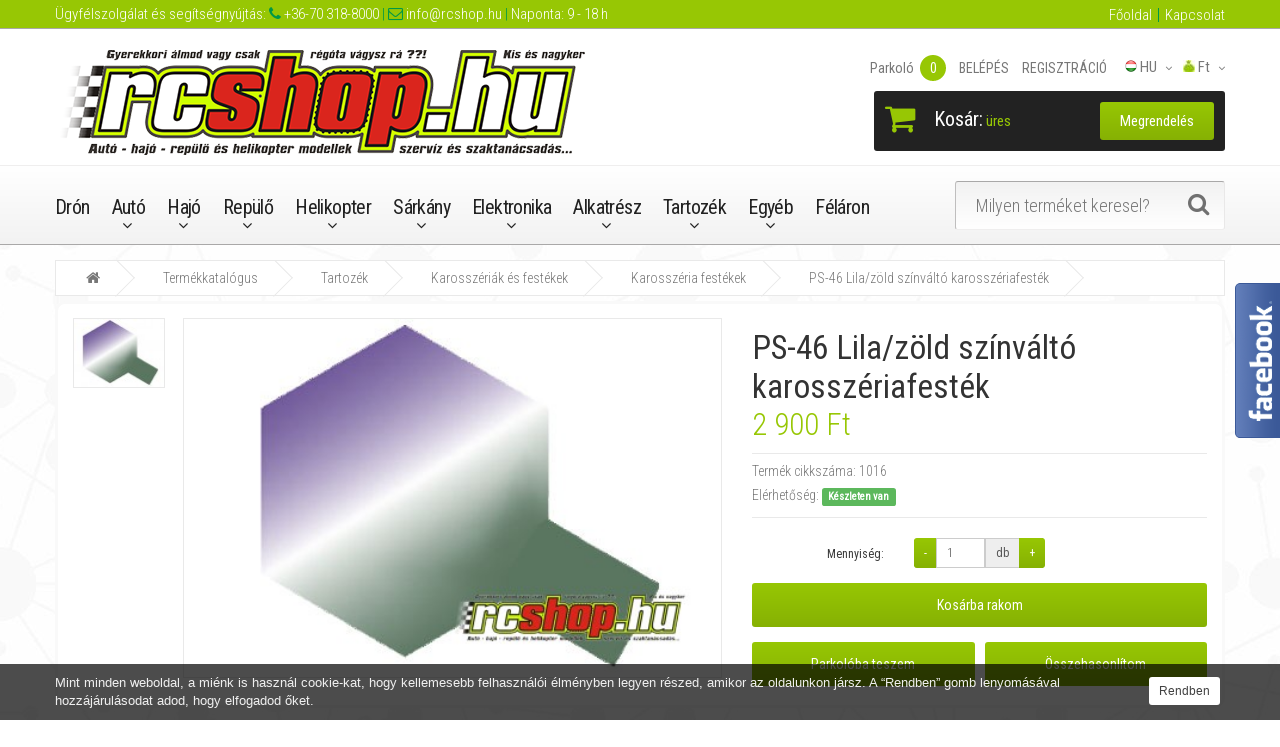

--- FILE ---
content_type: text/html; charset=UTF-8
request_url: https://www.rcshop.hu/ps-46-lilazoeld-szinvalto-karosszeriafestek
body_size: 9311
content:
<!DOCTYPE html>
<!--[if IE]><![endif]-->
<!--[if IE 8 ]>
<html dir="ltr" lang="en" class="ie8"><![endif]-->
<!--[if IE 9 ]>
<html dir="ltr" lang="en" class="ie9"><![endif]-->
<!--[if (gt IE 9)|!(IE)]><!-->
<html dir="ltr" lang="hu">
    <!--<![endif]-->
    <head>
        <meta charset="UTF-8"/>
        <meta name="viewport" content="width=device-width, initial-scale=1">
        <meta http-equiv="X-UA-Compatible" content="IE=edge">
        <meta name="keywords" content="" />
        <meta name="description" content="Profi távirányítós autó, hajó, repülő és helikopter modellek, kamerás drónok, etetőhajók.
Modell kis és nagykereskedelem, alkatrészellátás, szervíz és garancia" />
        <meta name="author" content="HungaroSoft">
        <meta name="csrf-token" content="6QHcjyfX2gGgD4am2MeNvvko0Qg8GJsKEqG4yUQW" />
        
        <base href=""/>
        
        <title>PS-46 Lila/zöld színváltó karosszériafesték - RCSHOP.hu</title>
        
        <link rel="shortcut icon" type="image/x-icon" href="/frontend/assets/images/icons/favicon.ico">
        <link rel="icon" type="image/png" sizes="16x16" href="/frontend/assets/images/icons/favicon-16x16.png">
        <link rel="icon" type="image/png" sizes="32x32" href="/frontend/assets/images/icons/favicon-32x32.png">
        <link rel="icon" type="image/png" sizes="96x96" href="/frontend/assets/images/icons/favicon-96x96.png">

        <link rel="apple-touch-icon" sizes="57x57" href="/frontend/assets/images/icons/apple-icon-57x57.png">
        <link rel="apple-touch-icon" sizes="60x60" href="/frontend/assets/images/icons/apple-icon-60x60.png">
        <link rel="apple-touch-icon" sizes="72x72" href="/frontend/assets/images/icons/apple-icon-72x72.png">
        <link rel="apple-touch-icon" sizes="76x76" href="/frontend/assets/images/icons/apple-icon-76x76.png">
        <link rel="apple-touch-icon" sizes="114x114" href="/frontend/assets/images/icons/apple-icon-114x114.png">
        <link rel="apple-touch-icon" sizes="120x120" href="/frontend/assets/images/icons/apple-icon-120x120.png">
        <link rel="apple-touch-icon" sizes="144x144" href="/frontend/assets/images/icons/apple-icon-144x144.png">
        <link rel="apple-touch-icon" sizes="152x152" href="/frontend/assets/images/icons/apple-icon-152x152.png">
        <link rel="apple-touch-icon" sizes="180x180" href="/frontend/assets/images/icons/apple-icon-180x180.png">
        <!--link rel="icon" type="image/png" sizes="192x192"  href="/frontend/assets/images/icons/android-icon-192x192.png"-->
        <link rel="manifest" href="/frontend/assets/images/icons/manifest.json">
        <meta name="msapplication-TileColor" content="#ffffff">
        <meta name="msapplication-TileImage" content="/frontend/assets/images/icons/ms-icon-144x144.png">
        <meta name="theme-color" content="#ffffff">
        
        <!-- Dublin core -->
        <link rel="schema.DC" href="http://purl.org/dc/elements.1.1/" />
        <link rel="schema.DCTERMS" href="http://purl.org/dc/terms/" />
        <meta name="DC.title" content="PS-46 Lila/zöld színváltó karosszériafesték - RCSHOP.hu" />
        <meta name="DC.coverage" content="Hungary" />
        <meta name="DC.description" content="Profi távirányítós autó, hajó, repülő és helikopter modellek, kamerás drónok, etetőhajók.
Modell kis és nagykereskedelem, alkatrészellátás, szervíz és garancia" />
        <meta name="DC.format" content="text/html" />
        <meta name="DC.identifier" content="https://www.rcshop.hu" />
        <meta name="DC.type" content="Text" />
        <meta name="DC.subject" content="">
        
        <!-- Open Graph Protocol -->
        <meta property="og:title" content="PS-46 Lila/zöld színváltó karosszériafesték - RCSHOP.hu" />
        <meta property="og:type" content="website" />
        <meta property="og:url" content="https://www.rcshop.hu" />
        <meta property="og:image" content="https://www.rcshop.hu/frontend/assets/images/icons/android-icon-192x192.png" />
        
        <link href="/favicon.ico" rel="icon"/>
        
        <link rel="stylesheet" href="https://www.rcshop.hu/frontend/bower_components/bootstrap/dist/css/bootstrap.min.css">
        <link rel="stylesheet" href="https://www.rcshop.hu/frontend/bower_components/font-awesome/css/font-awesome.min.css">
        <link rel="stylesheet" href="https://www.rcshop.hu/frontend/assets/css/main.min.css?v=38">
        
        <link media="all" rel="stylesheet" type="text/css" href="https://www.rcshop.hu/start/style?v=38">
        <link rel="stylesheet" href="https://www.rcshop.hu/frontend/assets/css/site_rcshop.css?v=38">
        
        <link rel="stylesheet" href="https://www.rcshop.hu/frontend/assets/css/print.css?v=38" media="print">
        
        <!--[if lt IE 9]>
            <div class="ie9css">
                <a href="http://www.microsoft.com/windows/internet-explorer/default.aspx?ocid=ie6_countdown_bannercode"><img
                        src="http://storage.ie6countdown.com/assets/100/images/banners/warning_bar_0000_us.jpg" border="0"
                        height="42" width="820"
                        alt="You are using an outdated browser. For a faster, safer browsing experience, upgrade for free today."/>
                </a>
            </div><![endif]-->
        
                
        
    </head>
    <body class="information-information">
        <div class="swipe">
    <div class="swipe-menu">
        <ul>
            <li>
                                    <a href="/account/login"><i class="fa fa-lock"></i>BELÉPÉS</a>
                            </li>
            <li>
                                    <a href="/account/register"><i class="fa fa-user"></i> REGISZTRÁCIÓ</a>
                            </li>
            <li>
                <a href="/wishlist/index" id="wishlist-total2" title="Parkoló"><i class="fa fa-heart"></i> Parkoló (<span class="wishlist-counter">0</span>)</a>
            </li>
            <li>
                <a href="/cart/index" title="Kosár"><i class="fa fa-shopping-cart"></i> <span>Kosár</span></a>
            </li>
            <li>
                <a href="/order/index" title="Megrendelés"><i class="fa fa-share"></i><span>Megrendelés</span></a>
            </li>
        </ul>
        <ul class="foot">
            <li><a href="/rolunk">Rólunk</a></li><li><a href="/aktualis-hirek">Aktuális hírek</a></li><li><a href="/galeria">Galéria</a></li>

        </ul>
        <ul class="foot foot-1">
            <li><a href="/kapcsolat">Kapcsolat</a></li><li><a href="/oldalterkep">Oldaltérkép</a></li><li><a href="/adatvedelmi-nyilatkozat">Adatvédelmi nyilatkozat</a></li><li><a href="/altalanos-szerzodesi-feltetelek">Általános Szerződési Feltételek</a></li>

        </ul>
        <ul class="foot foot-2">
            <li><a href="/palya">Pálya</a></li><li><a href="/tesztek-videok">Tesztek, videók</a></li><li><a href="/vasarlasi-informaciok">Vásárlási információk</a></li>

        </ul>
        <ul class="foot foot-3">
            
        </ul>
    </div>
</div>
        <div id="page">
            <div class="shadow"></div>
            <div class="toprow-1">
                <a class="swipe-control" href="#"><i class="fa fa-align-justify"></i></a>
            </div>
            <div class="header_info_line hidden-xs">
                <div class="container">
                    <div class="row">
                        <div class="col-xs-12 col-sm-6 col-md-9 col-lg-9">
                            <div class="header_info_text pull-left">
                                <span class="hidden-sm">Ügyfélszolgálat és segítségnyújtás:</span> <span class="top_bold_text"><i class="fa fa-phone"></i></span><a href="tel: +36-70 318-8000"> +36-70 318-8000</a> <span class="top_bold_text"> |</span><span> </span> <span class="top_bold_text"><i class="fa fa-envelope-o"></i></span><a href="mailto: info@rcshop.hu"> info@rcshop.hu</a> <span class="top_bold_text"> | </span> Naponta: 9 - 18 h
                            </div>
                        </div>
                        <div class="col-xs-12 col-sm-6 col-md-3 col-lg-3">
                            <div class="header_info_text pull-right">
                                <ul class="top-menu">
<li><a href="/">Főoldal</a></li>
<li><a href="/kapcsolat">Kapcsolat</a></li>
</ul>

                                <!--i class="fa fa-phone"></i> <a href="tel:+36703188000">+36-70 318-8000</a-->
                            </div>
                        </div>                        
                    </div>
                </div>
            </div>
            <header class="header">
                <div class="container">
                    <div class="row">
                        <div class="col-sm-12">
                            <div id="logo" class="logo">
                                <a href="/"><img src="/upload/system-images/images/original/rcshoplogo.png" title="https://www.rcshop.hu" alt="https://www.rcshop.hu" class="img-responsive" /></a>
                            </div>
                            <div class="box-right">
                                <div class="box-right_inner">
                                    <div class="box-currency">
    <form action="/language/currency" method="get" enctype="multipart/form-data" id="currency">
        <div class="btn-group">
            <span class="dropdown-toggle" data-toggle="dropdown">
                <img class="hidden-xs" src="/upload/system-images/images/original/currency3.jpg" alt="Válasszd ki a kívánt pénznemet!" title="Válasszd ki a kívánt pénznemet!" />
                                    Ft
                                <span class="hidden-xs hidden-sm hidden-md hidden">Pénznem</span>
            </span>
            <ul class="dropdown-menu  pull-right">
                                    <li><button class="currency-select" type="button" name="HUF">Ft HUF</button></li>
                                    <li><button class="currency-select" type="button" name="EUR">&euro; EUR</button></li>
                                    <li><button class="currency-select" type="button" name="USD">$ USD</button></li>
                            </ul>
        </div>
        <input type="hidden" name="code" value=""/>
    </form>
</div>
<div class="box-language">
    <div class="btn-group pull-right">
        <span class="dropdown-toggle" data-toggle="dropdown">
            <img class="hidden-xs" src="/frontend/assets/images/flags/hu-2.png" alt="Magyar" title="Magyar" />
            hu <span class="hidden-xs hidden-sm hidden-md hidden">Language</span></span>
            <ul class="dropdown-menu pull-right">
                                                            <li><a href="/language/hu"><img class="hidden_" src="/frontend/assets/images/flags/hu-2.png" alt="Magyar" title="Magyar" /> Magyar</a></li>
                                                                                <li><a href="/language/en"><img class="hidden_" src="/frontend/assets/images/flags/en-2.png" alt="English" title="English" /> English</a></li>
                                                                                                                        </ul>
    </div>
</div>
                                    
                                    <div id="top-links" class="nav">
    <ul class="list-inline">
        <!--li class="first hidden-md">
            <a href="/">
                <i class="fa fa-home"></i>
                <span>Főoldal</span>
            </a>
        </li-->
        <li>
            <a href="/wishlist/index" id="wishlist-total" title="Parkoló">
                <i class="fa fa-heart"></i>
                <span>Parkoló <span class="count wishlist-counter">0</span></span>
            </a>
        </li>
        <li>
                            <a href="/account/login" title="BELÉPÉS">
                    <i class="fa fa-lock"></i>
                    <span>BELÉPÉS</span>
                </a>
                    </li>
        <li>
                            <a href="/account/register" title="REGISZTRÁCIÓ">
                    <i class="fa fa-user"></i>
                    <span>REGISZTRÁCIÓ</span>
                </a>
                    </li>
    </ul>
</div>                                </div>
                                
                                <div class="box-right_inner2">
    <div class="box-cart">
        <div id="cart" class="cart">
            <button type="button" data-toggle="dropdown" data-loading-text="Betöltés..." class="dropdown-toggle">
                <i class="fa fa-shopping-cart"></i>
                <strong>Kosár:</strong>
                <span id="cart-total" class="cart-total">0 item(s) - $0.00</span>
                <span id="cart-total2" class="cart-total2">0</span>
                <span id="cart-total3" class="cart-total3"></span>
            </button>
            <ul class="dropdown-menu pull-right" id="cart-info-content"></ul>
        </div>
    </div>
    <a class="btn btn-home hidden-xs" href="/order/index" title="Megrendelés">
        <span>Megrendelés</span>
    </a>
</div>
                            </div>
                            <div class="clear"></div>
                        </div>
                    </div>
                </div>
                
                <div class="menu-wrap">
    <div class="container">
        <div class="row">
            <div class="col-sm-9">
                <div id="tm_menu" class="nav__primary">
                    <!--googleoff: snippet-->
                        <ul class="menu">
<li><a href="/multikopterek-dronok">Drón</a></li>
<li>
<a href="/auto-modellek-3">Autó</a><ul>
<li>
<a href="/elektromos-2">Elektromos modellek</a><ul>
<li><a href="/buggy-110">Buggy 1:10</a></li>
<li><a href="/monster-truck-110">Monster Truck 1:10</a></li>
<li><a href="/on-road-110">On-Road 1:10</a></li>
<li><a href="/truggy-110">Truggy 1:10</a></li>
<li><a href="/off-road-112">Off-Road 1:12</a></li>
<li><a href="/on-road-112">On-Road 1:12</a></li>
<li><a href="/on-road-118">On-Road 1:18</a></li>
<li><a href="/monster-truck-120">Monster Truck 1:20</a></li>
<li><a href="/off-road-118">Off-Road 1:18</a></li>
<li><a href="/off-road-116">Off-Road 1:16</a></li>
<li><a href="/falmaszo-auto">Falmászó autó</a></li>
</ul>
</li>
<li>
<a href="/robbanomotoros-modellek-2">Robbanómotoros modellek</a><ul>
<li><a href="/on-road-110-2">On-Road 1:10</a></li>
<li><a href="/on-road-18">On-Road 1:8</a></li>
<li><a href="/on-road-15">On-Road 1:5</a></li>
<li><a href="/off-road-buggy-110-2">Off-Road Buggy 1:10</a></li>
<li><a href="/off-road-buggy-18">Off-Road Buggy 1:8</a></li>
<li><a href="/off-road-buggy-16">Off-Road Buggy 1:6</a></li>
<li><a href="/off-road-buggy-15">Off-Road Buggy 1:5</a></li>
<li><a href="/off-road-truck-116">Off-Road Truck 1:16</a></li>
<li><a href="/off-road-truggy-110">Off-Road Truggy 1:10</a></li>
<li><a href="/off-road-truggy-18">Off-Road Truggy 1:8</a></li>
<li><a href="/monster-truck-110-2">Monster Truck 1:10</a></li>
<li><a href="/monster-truck-18">Monster Truck 1:8</a></li>
<li><a href="/monster-truck-16">Monster Truck 1:6</a></li>
<li><a href="/monster-truck-15">Monster Truck 1:5</a></li>
</ul>
</li>
</ul>
</li>
<li>
<a href="/hajo-2">Hajó</a><ul>
<li><a href="/kukorelli-hajotestek">Kukorelli hajótestek</a></li>
<li><a href="/speed">Speed</a></li>
<li><a href="/benzinmotoros-modellek">Benzinmotoros modellek</a></li>
<li><a href="/etetohajok-2">Etetőhajók</a></li>
</ul>
</li>
<li>
<a href="/repulo-2">Repülő</a><ul>
<li>
<a href="/elektromos-gepek-2">Elektromos gépek</a><ul>
<li><a href="/vitorlazorepuelok">Vitorlázórepülők</a></li>
<li><a href="/motoros-modellek">Motoros modellek</a></li>
<li><a href="/slow-flyerek">Slow-flyerek</a></li>
<li><a href="/3d-kepes-modellek">3D képes modellek</a></li>
<li><a href="/hydro-foam">Hydro-foam</a></li>
<li><a href="/madar">Madár</a></li>
</ul>
</li>
<li>
<a href="/robbanomotoros-gepek-2">Robbanómotoros gépek</a><ul><li><a href="/trener-gepek">Tréner gépek</a></li></ul>
</li>
</ul>
</li>
<li>
<a href="/helikopterek">Helikopter</a><ul>
<li>
<a href="/elektromos-modellek-2">Elektromos modellek</a><ul>
<li><a href="/legujabb-helikopterek">Legújabb helikopterek</a></li>
<li><a href="/2-csatornas-helikopterek">2 csatornás helikopterek</a></li>
<li><a href="/3-csatornas-helikopterek">3 csatornás helikopterek</a></li>
<li><a href="/4-csatornas-helikopterek">4 csatornás helikopterek</a></li>
<li><a href="/5-csatornas-helikopterek">5 csatornás helikopterek</a></li>
<li><a href="/6-csatornas-helikopterek">6 csatornás helikopterek</a></li>
<li><a href="/7-csatornas-helikopterek">7 csatornás helikopterek</a></li>
<li><a href="/3d-gps-helikopterek">ÚJ! 3D GPS helikopterek</a></li>
</ul>
</li>
<li>
<a href="/robbanomotoros-modellek-3">Robbanómotoros modellek</a><ul>
<li><a href="/dragon-helikopterek">Dragon helikopterek</a></li>
<li><a href="/smartech-helikopterek">SMARTECH helikopterek</a></li>
<li><a href="/tz-helikopterek">TZ helikopterek</a></li>
<li><a href="/walkera-helikopterek">WALKERA helikopterek</a></li>
</ul>
</li>
</ul>
</li>
<li>
<a href="/sarkanyok">Sárkány</a><ul>
<li><a href="/delta-sarkanyok">Delta sárkányok</a></li>
<li><a href="/deltoid-sarkanyok">Deltoid sárkányok</a></li>
<li><a href="/design-sarkanyok">Design sárkányok</a></li>
<li><a href="/gyerek-sarkanyok">Gyerek sárkányok</a></li>
<li><a href="/paraflex-sarkanyok">Paraflex sárkányok</a></li>
<li><a href="/reklam-sarkanyok">Reklám sárkányok</a></li>
<li><a href="/szalto-sarkanyok">Szaltó sárkányok</a></li>
<li><a href="/vontato-sarkanyok">Vontató sárkányok</a></li>
<li><a href="/zsinorok-es-tartok">Zsinórok és tartók</a></li>
</ul>
</li>
<li>
<a href="/elektronika-2">Elektronika</a><ul>
<li><a href="/taviranyito-szettek">Távirányító szettek</a></li>
<li><a href="/taviranyitok">Távirányítók</a></li>
<li><a href="/vevok">Vevők</a></li>
<li><a href="/sebessegszabalyzok">Sebességszabályzók</a></li>
<li><a href="/gyrok">Gyrok</a></li>
<li><a href="/szervok">Szervók</a></li>
<li><a href="/v-mixek">V-Mixek</a></li>
<li><a href="/motorteszterek">Motorteszterek</a></li>
<li><a href="/tapegysegek">Tápegységek</a></li>
<li><a href="/spektrum-dsm">Spektrum - DSM</a></li>
<li><a href="/egyeb-tartozekok">Egyéb tartozékok</a></li>
</ul>
</li>
<li>
<a href="/alkatreszek-2">Alkatrész</a><ul>
<li>
<a href="/autokhoz">Autókhoz</a><ul>
<li><a href="/110-on-road-felni-gumi">1:10 On-road felni, gumi</a></li>
<li><a href="/110-off-road-felni-gumi">1:10 Off-road felni, gumi</a></li>
<li><a href="/15-on-road-felni-gumi">1:5 On-road felni, gumi</a></li>
<li><a href="/top-scythe-alkatreszek">T.O.P Scythe alkatrészek</a></li>
</ul>
</li>
<li>
<a href="/hajokhoz">Hajókhoz</a><ul><li><a href="/high-wind">High Wind</a></li></ul>
</li>
<li><a href="/repuelokhoez">Repülőkhöz</a></li>
<li>
<a href="/helikopterekhez">Helikopterekhez</a><ul>
<li><a href="/airbrush-kabinok">AirBrush kabinok</a></li>
<li><a href="/dragonfly-4">Dragonfly 4#</a></li>
<li><a href="/dragonfly-41">Dragonfly 4#1</a></li>
<li><a href="/dragonfly-54-szeria">Dragonfly 5#4 széria</a></li>
<li><a href="/dragonfly-510-szeria">Dragonfly 5#10 széria</a></li>
<li><a href="/dragonfly-10">Dragonfly 10#</a></li>
<li><a href="/dragonfly-22e">Dragonfly 22E</a></li>
<li><a href="/dragonfly-35">Dragonfly 35#</a></li>
<li><a href="/dragonfly-36-6ch-outgoing">Dragonfly 36# 6ch (kifutó)</a></li>
<li><a href="/dragonfly-36-7ch">Dragonfly 36# 7ch</a></li>
<li><a href="/dragonfly-39">Dragonfly 39#</a></li>
<li><a href="/dragonfly-50">Dragonfly 50#</a></li>
<li><a href="/dragonfly-53">Dragonfly 53#</a></li>
<li><a href="/dragonfly-60">Dragonfly 60#</a></li>
<li><a href="/honey-bee-cp2">Honey Bee CP2</a></li>
<li><a href="/mini-eagle">Mini Eagle</a></li>
<li><a href="/x-400">X-400</a></li>
</ul>
</li>
<li>
<a href="/dronokhoz">Drónokhoz</a><ul>
<li><a href="/walkera-qr-x350-pro">Walkera QR X350 PRO</a></li>
<li><a href="/walkera-scout-x4">Walkera Scout X4</a></li>
<li><a href="/walkera-tali-h500">Walkera TALI H500</a></li>
<li><a href="/walkera-runner-250">Walkera Runner 250</a></li>
<li><a href="/walkera-voyager-3">Walkera Voyager 3</a></li>
<li><a href="/walkera-qr-x800">Walkera QR X800</a></li>
<li><a href="/walkera-qr-x900">Walkera QR X900</a></li>
<li><a href="/walkera-qr-x350-premium">Walkera QR X350 Premium</a></li>
</ul>
</li>
</ul>
</li>
<li>
<a href="/accessories">Tartozék</a><ul>
<li>
<a href="/model-engines">Motorok</a><ul>
<li><a href="/villanymotorok">Villanymotorok</a></li>
<li><a href="/belsoegesu-motorok">Belsőégésű motorok</a></li>
</ul>
</li>
<li>
<a href="/akkumulatorok-es-toeltok">Akkumulátorok és töltők</a><ul>
<li><a href="/ni-mh-akkupakk">Ni-Mh akkupakk</a></li>
<li><a href="/ni-mh-cellak">Ni-Mh cellák</a></li>
<li><a href="/ni-mh-toeltok">Ni-Mh töltők</a></li>
<li><a href="/li-po-akkupakk">Li-Po akkupakk</a></li>
<li><a href="/li-po-tokozott">Li-Po tokozott</a></li>
<li><a href="/li-po-toeltok">Li-Po töltők</a></li>
</ul>
</li>
<li>
<a href="/uezemanyagok">Üzemanyagok</a><ul>
<li><a href="/autokhoz-2">Autókhoz</a></li>
<li><a href="/hajokhoz-2">Hajókhoz</a></li>
<li><a href="/repuelokhoez-2">Repülőkhöz</a></li>
<li><a href="/helikopterekhez-2">Helikopterekhez</a></li>
</ul>
</li>
<li>
<a href="/szerszamok">Szerszámok</a><ul>
<li><a href="/festekszoro-pisztolyok">Festékszóró pisztolyok</a></li>
<li><a href="/keziszerszamok">Kéziszerszámok</a></li>
</ul>
</li>
<li>
<a href="/karosszeriak-es-festekek">Karosszériák és festékek</a><ul>
<li><a href="/112-karosszeriak">1:12 Karosszériák</a></li>
<li><a href="/110-karosszeriak">1:10 Karosszériák</a></li>
<li><a href="/18-karosszeriak">1:8 Karosszériák</a></li>
<li><a href="/belso-matricak">Belső matricák</a></li>
<li><a href="/kuelso-matricak">Külső matricák</a></li>
<li><a href="/karosszeria-festekek">Karosszéria festékek</a></li>
</ul>
</li>
</ul>
</li>
<li>
<a href="/egyeb-tartozekok-2">Egyéb</a><ul>
<li><a href="/autohoz">Autóhoz</a></li>
<li><a href="/hajohoz">Hajóhoz</a></li>
<li><a href="/repuelohoez">Repülőhöz</a></li>
<li><a href="/helikopterhez">Helikopterhez</a></li>
</ul>
</li>
<li><a href="/can-be-yours-for-half-price">Féláron</a></li>
</ul>

                    <!--googleon: snippet-->
                </div>
            </div>
            <div class="col-sm-3">
                <div id="search" class="search">
                    <form action="/search" id="search-form" method="get">
                        <input type="text" name="keyword" placeholder="Milyen terméket keresel?" />
                        <button type="submit" class="button-search"></button>
                    </form>
                </div>
            </div>
        </div>
    </div>
</div>
<div class="container">
    <div class="row">
        <div class="col-sm-12">
            <div id="menu-gadget" class="menu-gadget">
                <div id="menu-icon" class="menu-icon">Kategóriák</div>
                <!--googleoff: all-->
                    <ul class="menu">
<li><a href="/multikopterek-dronok">Drón</a></li>
<li>
<a href="/auto-modellek-3">Autó</a><ul>
<li>
<a href="/elektromos-2">Elektromos modellek</a><ul>
<li><a href="/buggy-110">Buggy 1:10</a></li>
<li><a href="/monster-truck-110">Monster Truck 1:10</a></li>
<li><a href="/on-road-110">On-Road 1:10</a></li>
<li><a href="/truggy-110">Truggy 1:10</a></li>
<li><a href="/off-road-112">Off-Road 1:12</a></li>
<li><a href="/on-road-112">On-Road 1:12</a></li>
<li><a href="/on-road-118">On-Road 1:18</a></li>
<li><a href="/monster-truck-120">Monster Truck 1:20</a></li>
<li><a href="/off-road-118">Off-Road 1:18</a></li>
<li><a href="/off-road-116">Off-Road 1:16</a></li>
<li><a href="/falmaszo-auto">Falmászó autó</a></li>
</ul>
</li>
<li>
<a href="/robbanomotoros-modellek-2">Robbanómotoros modellek</a><ul>
<li><a href="/on-road-110-2">On-Road 1:10</a></li>
<li><a href="/on-road-18">On-Road 1:8</a></li>
<li><a href="/on-road-15">On-Road 1:5</a></li>
<li><a href="/off-road-buggy-110-2">Off-Road Buggy 1:10</a></li>
<li><a href="/off-road-buggy-18">Off-Road Buggy 1:8</a></li>
<li><a href="/off-road-buggy-16">Off-Road Buggy 1:6</a></li>
<li><a href="/off-road-buggy-15">Off-Road Buggy 1:5</a></li>
<li><a href="/off-road-truck-116">Off-Road Truck 1:16</a></li>
<li><a href="/off-road-truggy-110">Off-Road Truggy 1:10</a></li>
<li><a href="/off-road-truggy-18">Off-Road Truggy 1:8</a></li>
<li><a href="/monster-truck-110-2">Monster Truck 1:10</a></li>
<li><a href="/monster-truck-18">Monster Truck 1:8</a></li>
<li><a href="/monster-truck-16">Monster Truck 1:6</a></li>
<li><a href="/monster-truck-15">Monster Truck 1:5</a></li>
</ul>
</li>
</ul>
</li>
<li>
<a href="/hajo-2">Hajó</a><ul>
<li><a href="/kukorelli-hajotestek">Kukorelli hajótestek</a></li>
<li><a href="/speed">Speed</a></li>
<li><a href="/benzinmotoros-modellek">Benzinmotoros modellek</a></li>
<li><a href="/etetohajok-2">Etetőhajók</a></li>
</ul>
</li>
<li>
<a href="/repulo-2">Repülő</a><ul>
<li>
<a href="/elektromos-gepek-2">Elektromos gépek</a><ul>
<li><a href="/vitorlazorepuelok">Vitorlázórepülők</a></li>
<li><a href="/motoros-modellek">Motoros modellek</a></li>
<li><a href="/slow-flyerek">Slow-flyerek</a></li>
<li><a href="/3d-kepes-modellek">3D képes modellek</a></li>
<li><a href="/hydro-foam">Hydro-foam</a></li>
<li><a href="/madar">Madár</a></li>
</ul>
</li>
<li>
<a href="/robbanomotoros-gepek-2">Robbanómotoros gépek</a><ul><li><a href="/trener-gepek">Tréner gépek</a></li></ul>
</li>
</ul>
</li>
<li>
<a href="/helikopterek">Helikopter</a><ul>
<li>
<a href="/elektromos-modellek-2">Elektromos modellek</a><ul>
<li><a href="/legujabb-helikopterek">Legújabb helikopterek</a></li>
<li><a href="/2-csatornas-helikopterek">2 csatornás helikopterek</a></li>
<li><a href="/3-csatornas-helikopterek">3 csatornás helikopterek</a></li>
<li><a href="/4-csatornas-helikopterek">4 csatornás helikopterek</a></li>
<li><a href="/5-csatornas-helikopterek">5 csatornás helikopterek</a></li>
<li><a href="/6-csatornas-helikopterek">6 csatornás helikopterek</a></li>
<li><a href="/7-csatornas-helikopterek">7 csatornás helikopterek</a></li>
<li><a href="/3d-gps-helikopterek">ÚJ! 3D GPS helikopterek</a></li>
</ul>
</li>
<li>
<a href="/robbanomotoros-modellek-3">Robbanómotoros modellek</a><ul>
<li><a href="/dragon-helikopterek">Dragon helikopterek</a></li>
<li><a href="/smartech-helikopterek">SMARTECH helikopterek</a></li>
<li><a href="/tz-helikopterek">TZ helikopterek</a></li>
<li><a href="/walkera-helikopterek">WALKERA helikopterek</a></li>
</ul>
</li>
</ul>
</li>
<li>
<a href="/sarkanyok">Sárkány</a><ul>
<li><a href="/delta-sarkanyok">Delta sárkányok</a></li>
<li><a href="/deltoid-sarkanyok">Deltoid sárkányok</a></li>
<li><a href="/design-sarkanyok">Design sárkányok</a></li>
<li><a href="/gyerek-sarkanyok">Gyerek sárkányok</a></li>
<li><a href="/paraflex-sarkanyok">Paraflex sárkányok</a></li>
<li><a href="/reklam-sarkanyok">Reklám sárkányok</a></li>
<li><a href="/szalto-sarkanyok">Szaltó sárkányok</a></li>
<li><a href="/vontato-sarkanyok">Vontató sárkányok</a></li>
<li><a href="/zsinorok-es-tartok">Zsinórok és tartók</a></li>
</ul>
</li>
<li>
<a href="/elektronika-2">Elektronika</a><ul>
<li><a href="/taviranyito-szettek">Távirányító szettek</a></li>
<li><a href="/taviranyitok">Távirányítók</a></li>
<li><a href="/vevok">Vevők</a></li>
<li><a href="/sebessegszabalyzok">Sebességszabályzók</a></li>
<li><a href="/gyrok">Gyrok</a></li>
<li><a href="/szervok">Szervók</a></li>
<li><a href="/v-mixek">V-Mixek</a></li>
<li><a href="/motorteszterek">Motorteszterek</a></li>
<li><a href="/tapegysegek">Tápegységek</a></li>
<li><a href="/spektrum-dsm">Spektrum - DSM</a></li>
<li><a href="/egyeb-tartozekok">Egyéb tartozékok</a></li>
</ul>
</li>
<li>
<a href="/alkatreszek-2">Alkatrész</a><ul>
<li>
<a href="/autokhoz">Autókhoz</a><ul>
<li><a href="/110-on-road-felni-gumi">1:10 On-road felni, gumi</a></li>
<li><a href="/110-off-road-felni-gumi">1:10 Off-road felni, gumi</a></li>
<li><a href="/15-on-road-felni-gumi">1:5 On-road felni, gumi</a></li>
<li><a href="/top-scythe-alkatreszek">T.O.P Scythe alkatrészek</a></li>
</ul>
</li>
<li>
<a href="/hajokhoz">Hajókhoz</a><ul><li><a href="/high-wind">High Wind</a></li></ul>
</li>
<li><a href="/repuelokhoez">Repülőkhöz</a></li>
<li>
<a href="/helikopterekhez">Helikopterekhez</a><ul>
<li><a href="/airbrush-kabinok">AirBrush kabinok</a></li>
<li><a href="/dragonfly-4">Dragonfly 4#</a></li>
<li><a href="/dragonfly-41">Dragonfly 4#1</a></li>
<li><a href="/dragonfly-54-szeria">Dragonfly 5#4 széria</a></li>
<li><a href="/dragonfly-510-szeria">Dragonfly 5#10 széria</a></li>
<li><a href="/dragonfly-10">Dragonfly 10#</a></li>
<li><a href="/dragonfly-22e">Dragonfly 22E</a></li>
<li><a href="/dragonfly-35">Dragonfly 35#</a></li>
<li><a href="/dragonfly-36-6ch-outgoing">Dragonfly 36# 6ch (kifutó)</a></li>
<li><a href="/dragonfly-36-7ch">Dragonfly 36# 7ch</a></li>
<li><a href="/dragonfly-39">Dragonfly 39#</a></li>
<li><a href="/dragonfly-50">Dragonfly 50#</a></li>
<li><a href="/dragonfly-53">Dragonfly 53#</a></li>
<li><a href="/dragonfly-60">Dragonfly 60#</a></li>
<li><a href="/honey-bee-cp2">Honey Bee CP2</a></li>
<li><a href="/mini-eagle">Mini Eagle</a></li>
<li><a href="/x-400">X-400</a></li>
</ul>
</li>
<li>
<a href="/dronokhoz">Drónokhoz</a><ul>
<li><a href="/walkera-qr-x350-pro">Walkera QR X350 PRO</a></li>
<li><a href="/walkera-scout-x4">Walkera Scout X4</a></li>
<li><a href="/walkera-tali-h500">Walkera TALI H500</a></li>
<li><a href="/walkera-runner-250">Walkera Runner 250</a></li>
<li><a href="/walkera-voyager-3">Walkera Voyager 3</a></li>
<li><a href="/walkera-qr-x800">Walkera QR X800</a></li>
<li><a href="/walkera-qr-x900">Walkera QR X900</a></li>
<li><a href="/walkera-qr-x350-premium">Walkera QR X350 Premium</a></li>
</ul>
</li>
</ul>
</li>
<li>
<a href="/accessories">Tartozék</a><ul>
<li>
<a href="/model-engines">Motorok</a><ul>
<li><a href="/villanymotorok">Villanymotorok</a></li>
<li><a href="/belsoegesu-motorok">Belsőégésű motorok</a></li>
</ul>
</li>
<li>
<a href="/akkumulatorok-es-toeltok">Akkumulátorok és töltők</a><ul>
<li><a href="/ni-mh-akkupakk">Ni-Mh akkupakk</a></li>
<li><a href="/ni-mh-cellak">Ni-Mh cellák</a></li>
<li><a href="/ni-mh-toeltok">Ni-Mh töltők</a></li>
<li><a href="/li-po-akkupakk">Li-Po akkupakk</a></li>
<li><a href="/li-po-tokozott">Li-Po tokozott</a></li>
<li><a href="/li-po-toeltok">Li-Po töltők</a></li>
</ul>
</li>
<li>
<a href="/uezemanyagok">Üzemanyagok</a><ul>
<li><a href="/autokhoz-2">Autókhoz</a></li>
<li><a href="/hajokhoz-2">Hajókhoz</a></li>
<li><a href="/repuelokhoez-2">Repülőkhöz</a></li>
<li><a href="/helikopterekhez-2">Helikopterekhez</a></li>
</ul>
</li>
<li>
<a href="/szerszamok">Szerszámok</a><ul>
<li><a href="/festekszoro-pisztolyok">Festékszóró pisztolyok</a></li>
<li><a href="/keziszerszamok">Kéziszerszámok</a></li>
</ul>
</li>
<li>
<a href="/karosszeriak-es-festekek">Karosszériák és festékek</a><ul>
<li><a href="/112-karosszeriak">1:12 Karosszériák</a></li>
<li><a href="/110-karosszeriak">1:10 Karosszériák</a></li>
<li><a href="/18-karosszeriak">1:8 Karosszériák</a></li>
<li><a href="/belso-matricak">Belső matricák</a></li>
<li><a href="/kuelso-matricak">Külső matricák</a></li>
<li><a href="/karosszeria-festekek">Karosszéria festékek</a></li>
</ul>
</li>
</ul>
</li>
<li>
<a href="/egyeb-tartozekok-2">Egyéb</a><ul>
<li><a href="/autohoz">Autóhoz</a></li>
<li><a href="/hajohoz">Hajóhoz</a></li>
<li><a href="/repuelohoez">Repülőhöz</a></li>
<li><a href="/helikopterhez">Helikopterhez</a></li>
</ul>
</li>
<li><a href="/can-be-yours-for-half-price">Féláron</a></li>
</ul>

                <!--googleon: all-->
            </div>
        </div>
    </div>
</div>
            </header>
            
                        
            <div class="container content-container">
                
<div class="row">
    <div id="content" class="col-sm-12 product_page">
        <ul class="breadcrumb">
            <li><a href="/"><i class="fa fa-home"></i></a></li>
            <li><a href="/catalog_category/index">Termékkatalógus</a></li>
                                                <li><a href="/accessories">Tartoz&eacute;k</a></li>
                                    <li><a href="/karosszeriak-es-festekek">Karossz&eacute;ri&aacute;k &eacute;s fest&eacute;kek</a></li>
                                    <li><a href="/karosszeria-festekek">Karossz&eacute;ria fest&eacute;kek</a></li>
                                        <li><a href="#">PS-46 Lila/z&ouml;ld sz&iacute;nv&aacute;lt&oacute; karossz&eacute;riafest&eacute;k</a></li>
        </ul>
        <div class="row product-content-columns">
            <div class="col-xs-12 col-sm-6 col-md-5 col-lg-7 product_page-left">
                <div id="default_gallery" class="product-gallery">
                    <div class="image-thumb">
                        <ul id="image-additional">
                                                                                                <li>
                                        <a href="#" data-image="/upload/image/catalog_data/1404/resized_800x800_resize-aspectratio-upsize/ps_46_lilazoeld_szinvalto_karosszeriafestek.jpg" data-zoom-image="/upload/image/catalog_data/1404/resized_800x800_resize-aspectratio-upsize/ps_46_lilazoeld_szinvalto_karosszeriafestek.jpg">
                                            <img src="/upload/image/catalog_data/1404/resized_92x69_fit-upsize/ps_46_lilazoeld_szinvalto_karosszeriafestek.jpg" alt="ps_46_lilazoeld_szinvalto_karosszeriafestek.jpg" title="ps_46_lilazoeld_szinvalto_karosszeriafestek.jpg">
                                        </a>
                                    </li>
                                                                                    </ul>
                    </div>
                    <div class="image">
                                                                            <img id="gallery_zoom" data-zoom-image="/upload/image/catalog_data/1404/resized_800x800_resize-aspectratio-upsize/ps_46_lilazoeld_szinvalto_karosszeriafestek.jpg" src="/upload/image/catalog_data/1404/resized_800x800_resize-aspectratio-upsize/ps_46_lilazoeld_szinvalto_karosszeriafestek.jpg" alt="ps_46_lilazoeld_szinvalto_karosszeriafestek.jpg" title="ps_46_lilazoeld_szinvalto_karosszeriafestek.jpg">
                                                                    </div>
                </div>
                <div id="full_gallery">
                    <ul id="gallery">
                                                                                    <li>
                                    <a href="/upload/image/catalog_data/1404/resized_800x800_resize-aspectratio-upsize/ps_46_lilazoeld_szinvalto_karosszeriafestek.jpg">
                                        <img src="/upload/image/catalog_data/1404/resized_800x800_resize-aspectratio-upsize/ps_46_lilazoeld_szinvalto_karosszeriafestek.jpg" alt="ps_46_lilazoeld_szinvalto_karosszeriafestek.jpg" title="ps_46_lilazoeld_szinvalto_karosszeriafestek.jpg">
                                    </a>
                                </li>
                                                                        </ul>
                </div>
            </div>

            <div class="col-xs-12 col-sm-6 col-md-7 col-lg-5 product_page-right">
                <div class="general_info product-info">
                    <h1 class="product-title">PS-46 Lila/z&ouml;ld sz&iacute;nv&aacute;lt&oacute; karossz&eacute;riafest&eacute;k</h1>

                    <!--div class="rating-section product-rating-status">
                        <div class="rating">
                            <span class="fa fa-stack"><i class="fa fa-star fa-stack-1x"></i><i class="fa fa-star-o fa-stack-1x"></i></span>
                            <span class="fa fa-stack"><i class="fa fa-star fa-stack-1x"></i><i class="fa fa-star-o fa-stack-1x"></i></span>
                            <span class="fa fa-stack"><i class="fa fa-star fa-stack-1x"></i><i class="fa fa-star-o fa-stack-1x"></i></span>
                            <span class="fa fa-stack"><i class="fa fa-star fa-stack-1x"></i><i class="fa fa-star-o fa-stack-1x"></i></span>
                            <span class="fa fa-stack"><i class="fa fa-star fa-stack-1x"></i><i class="fa fa-star-o fa-stack-1x"></i></span>
                            &nbsp;
                            &nbsp;
                            <a onclick="document.getElementById('tab-review').scrollIntoView();">3 reviews</a>
                            /
                            <a onclick="document.getElementById('tab-review').scrollIntoView();">Write a review</a>
                        </div>
                    </div-->
                    <div class="price-section">
                                                                            <span class="price-new">2 900 Ft</span>
                                                <div class="reward-block">
                        </div>
                    </div>
                    <ul class="list-unstyled product-section">
                        <li>Termék cikkszáma: <span>1016</span></li>
                        <li>
                            Elérhetőség: 
                                                            <span class="label label-success">Készleten van</span>
                                                    </li>
                    </ul>
                </div>
                <div id="product">

                    <div class="product-options form-horizontal">
                        <!--h3>Elérhető funkciók</h3>
                        <div class="form-group required">
                            <label class="control-label col-sm-4">Color</label>
                            <div id="input-option231" class="col-sm-8">
                                <div class="radio">
                                    <label>
                                        <input type="radio" name="option[231]" value="26"/>
                                        black (+$10.00 )
                                    </label>
                                </div>
                                <div class="radio">
                                    <label>
                                        <input type="radio" name="option[231]" value="28"/>
                                        white (+$20.00 )
                                    </label>
                                </div>
                                <div class="radio">
                                    <label>
                                        <input type="radio" name="option[231]" value="27"/>
                                        red (+$15.00 )
                                    </label>
                                </div>
                            </div>
                        </div-->
                        <!--div class="form-group required">
                            <label class="control-label col-sm-4" for="input-option232">Size</label>
                            <div class="col-sm-8">
                                <select name="option[232]" id="input-option232" class="form-control">
                                    <option value=""> --- Please Select --- </option>
                                    <option value="31">Small (+$20.00 )
                                    </option>
                                    <option value="30">Medium (+$15.00 )
                                    </option>
                                    <option value="29">Large (+$10.00 )
                                    </option>
                                </select>
                            </div>
                        </div-->
                    </div>

                    <div class="product-reccurings">
                    </div>

                    <div class="form-group form-horizontal">
                        <div class="form-group">
                            <label class="control-label col-sm-4" for="input-quantity">Mennyiség:</label>
                            <div class="col-sm-4">
                                <input type="text" class="form-control input-sm cart-amount-counter" value="1">
                            </div>
                        </div>
                        <button type="button" id="button-cart" data-loading-text="Betöltés..." data-id="1404" data-amount="1" class="btn btn-add add-to-cart">Kosárba rakom</button>
                    </div>
                    <ul class="product-buttons">
                        <li>
                            <button class="btn btn-icon wishlist-add" type="button" title="Parkolóba teszem" data-id="1404" data-loading-text="Betöltés..."><span>Parkolóba teszem</span></button>
                        </li>
                        <li>
                            <button class="btn btn-icon compare-add" type="button" title="Összehasonlítom" data-id="1404" data-loading-text="Betöltés..."><span>Összehasonlítom</span></button>
                        </li>
                    </ul>
                    <!--div class="product-share">
                        <div class="addthis_toolbox addthis_default_style">
                            <a class="addthis_button_facebook_like"></a>
                            <a class="addthis_button_tweet"></a>
                            <a class="addthis_button_pinterest_pinit"></a>
                            <a class="addthis_counter addthis_pill_style"></a>
                        </div>
                        <script type="text/javascript" src="http://s7.addthis.com/js/300/addthis_widget.js#pubid=ra-515eeaf54693130e"></script>
                    </div-->
                </div>
            </div>
        </div>

        <div id="tab-description" class="product-desc product-section">
            <h3 class="product-section_title">Termékleírás</h3>
            <div></div>
            <div class="clearfix"></div>
        </div>

                            <div id="tab-specification" class="product-spec product-section">
                <h3 class="product-section_title">Specifikáció</h3>
                <table class="table table-striped">
                                                                                                                            </table>
            </div>
        
    </div>
</div>

            </div>
            
            <div class="content_bottom">
                                                <div class="container">
    <div class="row">
        <div class="col-lg-12 col-md-12 col-sm-12 col-xs-12">
            <div class="newsletter_wrapper">
                <div class="row">
                    <div class="col-lg-8 col-md-8 col-sm-7 col-xs-12">
                        <h3>Iratkozz fel hírlevelünkre és nyerj!</h3>
                        <p>Regisztrálj most, hogy részt vehess nyereménysorsolásainkon!</p>

                        <div id="accountnewsletter-result" style="display: none;"></div>
                        
                        <div id="accountnewsletter-wrapper">
                            <a name="newsletter"></a>
                            <form method="POST" action="https://www.rcshop.hu/account/newsletter" accept-charset="UTF-8" class="form-horizontal ajax-form" enctype="multipart/form-data" id="accountnewsletter-form"><input name="_token" type="hidden" value="6QHcjyfX2gGgD4am2MeNvvko0Qg8GJsKEqG4yUQW">
                                <input type="text" name="security" style="display:none;" />
                                <div>
                                    <div class="row">
                                        <div class="col-lg-4 col-md-5 col-sm-12 col-xs-12">
                                            <div class="form-group required" style="margin-top: 5px;">
                                                <div class="col-xs-12">
                                                    <input id="input-newsletter_name" class="form-control" name="newsletter_name" value="" maxlength="128" placeholder="Név" type="text">
                                                </div>
                                            </div>
                                        </div>
                                        <div class="col-lg-4 col-md-5 col-sm-12 col-xs-12">
                                            <div class="form-group required" style="margin-top: 5px;">
                                                <div class="col-xs-12">
                                                    <input id="input-newsletter_email" class="form-control" name="newsletter_email" value="" placeholder="E-mail cím" maxlength="128" type="text">
                                                </div>
                                            </div>
                                        </div>
                                        <div class="col-lg-4 col-md-2 col-sm-12 col-xs-12" style="margin-top: 2px;">
                                            <input id="accountnewsletter-form-submit" class="btn btn-primary ajax-form-submit" style="padding: 9px 16px;" value="Feliratkozás" data-loading-text="Betöltés..." type="submit">
                                        </div>
                                    </div>
                                </div>
                            </form>
                        </div>
                    </div>
                    <div class="col-lg-4 col-md-4 col-sm-5 col-xs-12">
                        <img src="/upload/system-images/images/original/vasarlasiutalvany1.png" alt="Vásárlási utalvány" style="margin-top: 10px;" />
                    </div>
                </div>
            </div>
        </div>
    </div>
</div>

                            </div>
            
            <footer>
    <div class="container" id="footer-top-wrapper">
        <div class="row">
            <div class="col-lg-2 col-md-2 col-sm-2">
                <div class="footer_box">
                    <h5 data-equal-group="2">Információk</h5>
                    <ul class="list-unstyled">
                        <li><a href="/rolunk">Rólunk</a></li><li><a href="/aktualis-hirek">Aktuális hírek</a></li><li><a href="/galeria">Galéria</a></li>

                    </ul>
                </div>
            </div>
            <div class="col-lg-3 col-md-3 col-sm-3">
                <div class="footer_box">
                    <h5 data-equal-group="2">Szolgáltatások</h5>
                    <ul class="list-unstyled">
                        <li><a href="/kapcsolat">Kapcsolat</a></li><li><a href="/oldalterkep">Oldaltérkép</a></li><li><a href="/adatvedelmi-nyilatkozat">Adatvédelmi nyilatkozat</a></li><li><a href="/altalanos-szerzodesi-feltetelek">Általános Szerződési Feltételek</a></li>

                    </ul>
                </div>
            </div>
            <div class="col-lg-3 col-md-3 col-sm-3">
                <div class="footer_box">
                    <h5 data-equal-group="2">Egyéb</h5>
                    <ul class="list-unstyled">
                        <li><a href="/palya">Pálya</a></li><li><a href="/tesztek-videok">Tesztek, videók</a></li><li><a href="/vasarlasi-informaciok">Vásárlási információk</a></li>

                    </ul>
                </div>
            </div>
            <!--div class="col-lg-3 col-md-3 col-sm-3">
                <div class="footer_box">
                    <h5 data-equal-group="2">Fiókom</h5>
                    <ul class="list-unstyled">
                        
                    </ul>
                </div>
            </div-->
            <div class="col-lg-4 col-md-4 col-sm-4">
                <div class="footer_box">
                    <h5 data-equal-group="2">Kövess minket!</h5>
                    <ul class="social-list">
                        <li>
                            <a class="fa fa-facebook" href="https://www.facebook.com/rcshop.hu" target="_blank"></a>
                        </li>
                        <li>
                            <a class="fa fa-twitter" href="https://twitter.com/RCSHOPhu" target="_blank"></a>
                        </li>
                        <li>
                            <a class="fa fa-youtube" href="https://www.youtube.com/channel/UCy6vpZEJdGnW4eHiTCMcKkw/featured" target="_blank"></a>
                        </li>
                        <li>
                            <a class="fa fa-flickr" href="https://www.flickr.com/groups/2873752@N24" target="_blank"></a>
                        </li>
                        <li>
                            <a class="fa fa-rss" href="http://rc-webshop.blogspot.hu" target="_blank"></a>
                        </li>
                        <li>
                            <a class="fa fa-pinterest" href="https://www.pinterest.com/megatechinterna" target="_blank"></a>
                        </li>
                    </ul>
                </div>
            </div>
        </div>
    </div>
    <div class="copyright text-center">
        <div class="container">
            <p><span>Megatech International Kft. 3300 Eger, Madách Imre utca 12. I/4.</span><br /><span>Távirányítású modellek kis- és nagykereskedelme - Minden jog fenntartva © 2005</span></p>
        </div>
    </div>
</footer>

                            <div class="abtlikebox hidden-xs">
                    <div>
                        <iframe src="https://www.facebook.com/plugins/likebox.php?href=http%3A%2F%2Ffacebook.com%2Frcshop.hu&amp;width=300&amp;colorscheme=light&amp;show_faces=true&amp;border_color=white&amp;connections=9&amp;stream=false&amp;header=false&amp;height=220" scrolling="no" frameborder="0" scrolling="no" class="abtlikebox_iframe"></iframe>
                    </div>
                </div>
                        
        </div>
        <script type="text/javascript">
            var _gmap_marker = '/upload/system-images/images/original/gmap_marker.png';
            var _gmap_marker_active = '/upload/system-images/images/original/gmap_marker_active.png';
        </script>
        
        <script src="https://www.rcshop.hu/language/text"></script>
        
        <script src="https://www.rcshop.hu/frontend/assets/js/main.js?v=38"></script>
        
        <script type="text/javascript" src="https://www.rcshop.hu/frontend/assets/js/cookie-notification.js"></script>
        <script type="text/javascript">
            $(document).ready(function() {
                cookieNotificationInit();
                //Mobil nézetben csak a főoldalon nyíljon ki a kategória választó menü
                                    $("#menu-icon").click();
                            });
        </script>
        
            <script type="text/javascript">
        jQuery(document).ready(function () {
            var myPhotoSwipe = $("#gallery a").photoSwipe({
                enableMouseWheel: false,
                enableKeyboard: false,
                captionAndToolbarAutoHideDelay: 0
            });
        });
        
        /* Elevate zoom
         ========================================================*/
                    (function ($) {
                var o = $('#gallery_zoom');
                if (o.length > 0) {
                    //include('js/elavatezoom/jquery.elevatezoom.js');
                    $(document).ready(function () {
                        o.bind("click", function (e) {
                            var ez = o.data('elevateZoom');
                            $.fancybox(ez.getGalleryList());
                            return false;
                        });

                        o.elevateZoom({
                            gallery: 'image-additional',
                            cursor: 'pointer',
                            zoomType: 'inner',
                            galleryActiveClass: 'active',
                            imageCrossfade: true
                        });
                    });
                }
            })(jQuery);
            </script>
    
        <script type="text/javascript">
        $(document).ready(function () {

        });
    </script>
    

        
        <script>
  (function(i,s,o,g,r,a,m){i['GoogleAnalyticsObject']=r;i[r]=i[r]||function(){
  (i[r].q=i[r].q||[]).push(arguments)},i[r].l=1*new Date();a=s.createElement(o),
  m=s.getElementsByTagName(o)[0];a.async=1;a.src=g;m.parentNode.insertBefore(a,m)
  })(window,document,'script','https://www.google-analytics.com/analytics.js','ga');

  ga('create', 'UA-3102897-1', 'auto');
  ga('send', 'pageview');
</script>

</html>


--- FILE ---
content_type: text/html; charset=UTF-8
request_url: https://www.rcshop.hu/language/text
body_size: 194
content:
var _langtext = {"step":"L\u00e9p\u00e9s","register_and_address_data":"Regisztr\u00e1ci\u00f3 \u00e9s sz\u00e1ll\u00edt\u00e1si adatok","address_data":"Sz\u00e1ll\u00edt\u00e1si adatok","checkout_payment_data":"Fizet\u00e9si adatok","checkout_confirm":"\u00c1ttekint\u00e9s","checkout_options":"V\u00e1s\u00e1rl\u00e1si lehet\u0151s\u00e9gek","contact_success":"K\u00f6sz\u00f6nj\u00fck, \u00fczenet\u00e9t sikeresen elk\u00fcldte! Koll\u00e9g\u00e1ink hamarosan felveszik \u00d6nnel a kapcsolatot!","change_password_success":"Sikeresen megv\u00e1ltoztattuk a jelszavadat!","forgot_password_success":"Elk\u00fcldt\u00fck e-mailben az \u00faj jelsz\u00f3 gener\u00e1l\u00e1shoz sz\u00fcks\u00e9ges \u00e9rv\u00e9nyes\u00edt\u0151 linket!","newsletter_subscribe_success":"Sikeresen feliratkozt\u00e1l h\u00edrlevel\u00fcnkre!"}

--- FILE ---
content_type: text/css
request_url: https://www.rcshop.hu/frontend/assets/css/main.min.css?v=38
body_size: 43531
content:
@charset "UTF-8";@import url(https://fonts.googleapis.com/css?family=Roboto+Condensed:400,300&subset=latin,cyrillic);.close,.close:focus,.close:hover{opacity:1}a,button{-moz-transition:.3s all ease}.buttons:after,.header .box-right:after,.header .box-right_inner2:after,.header .box-right_inner:after,.nav__primary .menu:after,.product-gallery:after,.product-share,.thumbnails,.top_panel:after{clear:both}#livesearch_search_results li,#page,.product-list .product-thumb .caption,.swipe{overflow:hidden}.owl-carousel,.owl-carousel .owl-item{-webkit-tap-highlight-color:transparent}.simply-scroll-btn{position:absolute;background-image:url(buttons.png);width:42px;height:44px;z-index:3;cursor:pointer}.simply-scroll-btn-left{left:6px;bottom:6px;background-position:0 -44px}.simply-scroll-btn-left.disabled{background-position:0 0!important}.simply-scroll-btn-left:focus,.simply-scroll-btn-left:hover{background-position:0 -88px}.simply-scroll-btn-right{right:6px;bottom:6px;background-position:-84px -44px}.simply-scroll-btn-right.disabled{background-position:-84px 0!important}.simply-scroll-btn-right:focus,.simply-scroll-btn-right:hover{background-position:-84px -88px}.simply-scroll-btn-up{right:6px;top:6px;background-position:-126px -44px}.simply-scroll-btn-up.disabled{background-position:-126px 0!important}.simply-scroll-btn-up:focus,.simply-scroll-btn-up:hover{background-position:-126px -88px}.simply-scroll-btn-down{right:6px;bottom:6px;background-position:-42px -44px}.simply-scroll-btn-down.disabled{background-position:-42px 0!important}.simply-scroll-btn-down:focus,.simply-scroll-btn-down:hover{background-position:-42px -88px}.simply-scroll-btn-pause{right:6px;bottom:6px;background-position:-168px -44px}.simply-scroll-btn-pause:focus,.simply-scroll-btn-pause:hover{background-position:-168px -88px}.simply-scroll-btn-pause.active{background-position:-84px -44px}.simply-scroll-btn-pause.active:focus,.simply-scroll-btn-pause.active:hover{background-position:-84px -88px}.vert{width:340px;height:400px;margin-bottom:1.5em}.vert .simply-scroll-clip{width:290px;height:400px}.vert .simply-scroll-list li{width:290px;height:200px}.vert .simply-scroll-btn-up{right:0;top:0}.vert .simply-scroll-btn-down{right:0;top:52px}.breadcrumb+.alert,.container>.alert{position:fixed;width:100%;z-index:1000}.alert button.close{vertical-align:top;margin-top:-3px}.alert{color:#FFF;font-weight:700;border-radius:0;text-shadow:1px 1px 1px rgba(0,0,0,.3)}.alert i{font-size:21px}.alert a:hover{text-decoration:none}.alert a{color:#FFF;text-decoration:underline}.alert-success{background-color:#55C65E;border:1px solid #48B151}.alert-danger{background-color:#F3515C;border-color:#D4323D}.alert-info{background-color:#FE9126;border-color:#E4752B}.modal-header .close:hover{color:#97c704}.modal-header .close{color:#CCC}.close{color:#FFF}.pagination,.pagination>li:first-child>a,.pagination>li:first-child>span,.pagination>li:last-child>a,.pagination>li:last-child>span{border-radius:0}.pagination>.active>a,.pagination>.active>a:focus,.pagination>.active>a:hover,.pagination>.active>span,.pagination>.active>span:focus,.pagination>.active>span:hover{background-color:#97c704;border-color:#97c704;color:#FFF;z-index:0}.pagination>li>a,.pagination>li>span{color:#888}.pagination>li>a:focus,.pagination>li>a:hover,.pagination>li>span:focus,.pagination>li>span:hover{background:#000;border-color:#000;color:#FFF}.nav .open>a,.nav .open>a:focus,.nav .open>a:hover{background:0 0;text-decoration:none}.btn-default.active,.btn-default:active,.btn-default:focus,.btn-default:hover,.open .dropdown-toggle.btn-default{outline:0}.table-bordered{border-radius:0;border-color:#D7D7D7}.table thead td{text-transform:uppercase;font-weight:700;color:#323232!important;font-size:13px;background-color:#F9F9F9}a,a:focus,a:visited{color:inherit;text-decoration:none;outline:0}.table td,.table th{padding:20px;border-color:#D7D7D7;-moz-box-sizing:border-box;box-sizing:border-box}.block-compare .table td,.block-compare .table th{padding:7px}.uneditable-input,input[type=email],input[type=url],input[type=search],input[type=tel],input[type=color],input[type=text],input[type=password],input[type=datetime],input[type=datetime-local],input[type=date],input[type=month],input[type=time],input[type=week],input[type=number],select,textarea{font-size:13px;border-radius:0;box-shadow:none}input[type=checkbox],input[type=checkbox]:focus,input[type=radio],input[type=radio]:focus{outline:0}.table-bordered tbody:first-child tr:first-child>td:first-child,.table-bordered tbody:first-child tr:first-child>td:last-child,.table-bordered tbody:first-child tr:first-child>th:first-child,.table-bordered tbody:first-child tr:first-child>th:last-child,.table-bordered tbody:last-child tr:last-child>td:first-child,.table-bordered tbody:last-child tr:last-child>th:first-child,.table-bordered tfoot:last-child tr:last-child>td:first-child,.table-bordered tfoot:last-child tr:last-child>th:first-child,.table-bordered thead:first-child tr:first-child>th:first-child,.table-bordered thead:first-child tr:first-child>th:last-child,.table-bordered thead:last-child tr:last-child>th:first-child{border-radius:0}.table-bordered>tbody>tr>td,.table-bordered>tbody>tr>th,.table-bordered>tfoot>tr>td,.table-bordered>tfoot>tr>th,.table-bordered>thead>tr>td,.table-bordered>thead>tr>th{border-color:#e9e9e9}.table>tbody+tbody{border-top:none}button,input,label,select,textarea{font-size:13px;color:#393939}@media (min-width:768px) and (max-width:991px){button,input,label,select,textarea{font-size:10px}}textarea{resize:none}.panel,.panel-group .panel{border-radius:0}.panel-heading{padding:20px}.addthis_button_tweet{width:100px!important}.fancybox-close,.fancybox-next span,.fancybox-prev span{opacity:.8}.fancybox-close:hover,.fancybox-next span:hover,.fancybox-prev span:hover{opacity:1}body{font:300 14px/18px "Roboto Condensed",sans-serif;color:#777;background:#fff}body.common-home{font:300 15px/22px "Roboto Condensed",sans-serif}h1,h2,h3,h4,h5,h6{margin:10px 0 20px;font-weight:400;color:#000}button,button:focus{outline:0}.fa{line-height:inherit}h1{font-size:33px}h2{font-size:27px}h3{font-size:21px}h4{font-size:15px}h5{font-size:12px}h6{font-size:10.2px}button{-o-transition:.3s all ease;-webkit-transition:.3s all ease;transition:.3s all ease}a{font:inherit;-o-transition:.3s all ease;-webkit-transition:.3s all ease;transition:.3s all ease}a:active{background:0 0;outline:0}a:hover{text-decoration:none;color:#97c704}p a:hover{text-decoration:underline}img{max-width:100%;height:auto}legend{font-size:18px;padding:7px 0}.input-group .dropdown-menu,.input-group .popover,.input-group input,.input-group select,.input-group-addon,label{font-size:12px}.nav>ul,.nav>ul li{padding:0}label{cursor:default;font-weight:400}input[type=email].form-control,input[type=url].form-control,input[type=search].form-control,input[type=tel].form-control,input[type=color].form-control,input[type=text].form-control,input[type=password].form-control,input[type=datetime].form-control,input[type=datetime-local].form-control,input[type=date].form-control,input[type=month].form-control,input[type=time].form-control,input[type=week].form-control,input[type=number].form-control,select.form-control,textarea.form-control{font-size:12px;border-radius:0}.input-group .input-group-addon{height:30px}.nav-tabs{margin-bottom:15px}div.required .control-label:before{content:'* ';color:red;font-weight:700}.header .box-right:after,.header .box-right:before,.header .box-right_inner2:after,.header .box-right_inner2:before,.header .box-right_inner:after,.header .box-right_inner:before,.top_panel:after,.top_panel:before{display:table;content:"";line-height:0}.dropdown-menu li>a:hover{color:#fff;background-color:#97c704;background-repeat:repeat-x}.header,.header .dropdown-menu{background:#fff}.header .box-currency,.header .box-language{float:right}.header .box-currency{margin-left:11px}.header .logo{float:left;margin-top:11px}.box-right_inner2 .btn,.header .box-right,.header .nav{float:right}.header .dropdown-menu>li>a:hover,.header .dropdown-menu>li>button:hover{background:#97c704;color:#FFF}.header>.container .col-sm-12{min-height:0}.top_panel{background:#fff}.nav{font-weight:400}.nav>ul{margin:0}.nav a i{display:none}.nav a .active,.nav a:hover{color:#97c704}.nav i{font-size:20px;margin-right:20px}.nav .count{display:inline-block;width:26px;height:26px;line-height:26px;text-align:center;color:#FFF;background:#97c704;border-radius:50%;margin-left:3px}.box-right_inner2{background:#222;padding:11px;float:right;border-top-right-radius:3px;border-top-left-radius:3px}.menu-wrap{background:#fff;background:-moz-linear-gradient(top,#fff 0,#f2f2f2 100%);background:-webkit-gradient(linear,left top,left bottom,color-stop(0,#fff),color-stop(100%,#f2f2f2));background:-webkit-linear-gradient(top,#fff 0,#f2f2f2 100%);background:-o-linear-gradient(top,#fff 0,#f2f2f2 100%);background:-ms-linear-gradient(top,#fff 0,#f2f2f2 100%);background:linear-gradient(to bottom,#fff 0,#f2f2f2 100%);filter:progid:DXImageTransform.Microsoft.gradient( startColorstr='#ffffff', endColorstr='#f2f2f2', GradientType=0 );border-top:1px solid #efeeee;border-bottom:1px solid #a9a8a8;border-right:none;border-left:none;padding:15px 0 14px}.currency-select{text-align:left}.box-currency .dropdown-toggle:hover,.box-currency .open .dropdown-toggle,.box-language .dropdown-toggle:hover,.box-language .open .dropdown-toggle{color:#97c704}.box-currency .dropdown-toggle,.box-language .dropdown-toggle{display:block;text-align:center;font-size:15px;font-weight:400;text-transform:capitalize;cursor:pointer;-moz-transition:.3s all ease;-o-transition:.3s all ease;-webkit-transition:.3s all ease;transition:.3s all ease}.swipe,.swipe-control i{-o-transition:.3s all ease;-webkit-transition:.3s all ease}.box-currency .dropdown-toggle:after,.box-language .dropdown-toggle:after{display:inline-block;content:'\f107';margin-left:5px;font-size:11px;font-weight:400;font-family:FontAwesome}.box-currency .dropdown-menu a,.box-language .dropdown-menu a{padding:5px 5px 5px 10px}.box-currency .dropdown-menu button{background:0 0;border:none;outline:0;outline-offset:0;cursor:pointer;-webkit-appearance:none;display:block;width:100%;padding:5px 5px 5px 10px}.box-currency .dropdown-menu button::-moz-focus-inner{border:none;padding:0}.toprow-1{color:#fff;left:0;position:fixed;top:0;width:100%;z-index:90;display:none;background:#222;border-bottom:1px solid #fff}.swipe-control{border-right:1px solid #fff;display:block;height:50px;vertical-align:top;text-align:center;width:64px;z-index:100}.swipe-control i{line-height:50px;font-size:30px;vertical-align:top;-moz-transition:.3s all ease;transition:.3s all ease}.swipe-control.active i,.swipe-control:hover i{color:#97c704}.swipe{display:block;position:fixed;top:50px;width:237px;z-index:101;bottom:0;left:-237px;-moz-transition:.3s all ease;transition:.3s all ease}.ind #page,.ind .shadow{position:fixed;z-index:88;width:100%}.swipe .swipe-menu{height:100%;overflow-y:auto}.swipe ul{padding:0;margin:0}.swipe ul li{list-style-type:none}.swipe ul li a{display:block;padding:10px 20px;color:#fff;border-top:1px solid #fff;line-height:25px;background:#222}.swipe ul li a i,.swipe ul li a:before{font-size:21px;color:#fff;margin-right:9px;-moz-transition:.3s all ease;-o-transition:.3s all ease;-webkit-transition:.3s all ease;transition:.3s all ease}.swipe ul li a:hover{background-color:#97c704;color:#fff}.swipe ul li a:hover i,.swipe ul li a:hover:before{color:#fff}.swipe .foot li a:before{content:"\f05a";font-family:FontAwesome;display:inline-block}.ind .swipe{display:block;left:0}.ind #page{left:0;top:0}.ind .shadow{background:rgba(0,0,0,.5);height:100%}.swipe .foot li+li a:before{content:"\f0d1"}.swipe .foot li+li+li a:before{content:"\f06a"}.swipe .foot li+li+li+li a:before{content:"\f085"}.swipe .foot.foot-1 li a:before{content:"\f0ac"}.swipe .foot.foot-1 li+li a:before{content:"\f079"}.swipe .foot.foot-1 li+li+li a:before{content:"\f0e8"}.swipe .foot.foot-2 li a:before{content:"\f02c"}.swipe .foot.foot-2 li+li a:before{content:"\f06b"}.swipe .foot.foot-2 li+li+li a:before{content:"\f0c0"}.swipe .foot.foot-2 li+li+li+li a:before{content:"\f0a3"}.swipe .foot.foot-3 li a:before{content:"\f0cb"}.swipe .foot.foot-3 li+li a:before{content:"\f003"}@media (max-width:767px){.toprow-1{display:block}}@media (min-width:768px) and (max-width:991px){.nav a span{display:none}.nav a i{display:block}.header .box-cart{margin-right:15px}}@media (max-width:767px){.header .search{float:none}.header .box-currency{margin-right:0;padding:0}.header .menu-wrap{margin-top:15px}.header .box-right,.header .nav{margin-top:0}.header .box-right_inner2{padding:0;margin:0}.header .box-cart{float:none;margin-top:0}.header .nav ul{display:none}.header .box-right:after,.header .box-right:before{display:table;content:"";line-height:0}.header .box-right:after{clear:both}.header .top_panel{padding:0}.header .nav__primary{margin-top:15px;background:0 0}}@media (max-width:500px){.header .box-right,.header .logo{text-align:center;float:none}.header .logo{margin-top:15px}.header .logo img{display:inline-block}.header .box-right_inner{float:none;display:inline-block;margin-top:10px}.header .box-right_inner .box-currency,.header .box-right_inner .box-language{text-align:left}.header .box-right_inner .box-language{margin-left:0}}.search{position:relative}.search input[type=text]{outline:0;border:none;-webkit-appearance:none;vertical-align:baseline;box-shadow:none;color:#777;display:block;margin:0;font-size:18px;line-height:24px;width:100%;height:49px;padding:13.5px 35px 13.5px 20px;background:#f2f2f2;background:-moz-linear-gradient(top,#f2f2f2 0,#fff 100%);background:-webkit-gradient(linear,left top,left bottom,color-stop(0,#f2f2f2),color-stop(100%,#fff));background:-webkit-linear-gradient(top,#f2f2f2 0,#fff 100%);background:-o-linear-gradient(top,#f2f2f2 0,#fff 100%);background:-ms-linear-gradient(top,#f2f2f2 0,#fff 100%);background:linear-gradient(to bottom,#f2f2f2 0,#fff 100%);filter:progid:DXImageTransform.Microsoft.gradient( startColorstr='#f2f2f2', endColorstr='#ffffff', GradientType=0 );border-left:1px solid #BFBEBE;border-right:1px solid #E9E8E8;border-bottom:1px solid #EFEEEE;border-top:1px solid #A9A8A8;border-radius:3px;-moz-box-sizing:border-box;-webkit-box-sizing:border-box;box-sizing:border-box}.isStuck,.menu-icon{filter:progid:DXImageTransform.Microsoft.gradient( startColorstr='#ffffff', endColorstr='#f2f2f2', GradientType=0 )}.search input[type=text]::-webkit-input-placeholder{color:#777;opacity:1}.search input[type=text]:-moz-placeholder{color:#777;opacity:1}.search input[type=text]::-moz-placeholder{color:#777;opacity:1}.search input[type=text]:-ms-input-placeholder{color:#777;opacity:1}.search button,.search button:active,.search button:focus{background:0 0;border:none;display:inline-block;padding:0;outline:0;outline-offset:0;cursor:pointer;-webkit-appearance:none;-moz-transition:.3s all ease;-o-transition:.3s all ease;-webkit-transition:.3s all ease;transition:.3s all ease;position:absolute;top:11px;right:16px;color:#707070;font:400 23px/23px FontAwesome,sans-serif}.cart>button strong,.menu-gadget .menu li i{-o-transition:.3s all ease;-webkit-transition:.3s all ease}.search button::-moz-focus-inner,.search button:active::-moz-focus-inner,.search button:focus::-moz-focus-inner{border:none;padding:0}.search button:active:before,.search button:before,.search button:focus:before{content:""}.search button:active:hover,.search button:focus:hover,.search button:hover{color:#97c704}@media (max-width:479px){.search-form{width:270px}}#livesearch_search_results{margin:3px 0 0;padding:5px!important;position:absolute;top:100%;left:0;background-color:#fff;list-style-type:none;z-index:12;width:100%;border-top:0;font-size:14px}.box-cart,.cart,.cart>button i{position:relative}#livesearch_search_results li{padding:0}#livesearch_search_results li img{overflow:hidden;float:left;margin-right:10px}#livesearch_search_results li img.loading{background:#F5F5F5}#livesearch_search_results li.highlighted,#livesearch_search_results li:hover{background-color:#97c704}#livesearch_search_results li.highlighted a,#livesearch_search_results li:hover a{color:#FFF}#livesearch_search_results a,#livesearch_search_results a:visited{display:block;padding:5px;float:left;width:100%;color:#000;text-decoration:none}@media (min-width:768px) and (max-width:991px){#livesearch_search_results li img{display:none!important}}.box-cart .btn-danger:after,.cart-total,.cart-total2{display:none}.box-cart{float:left;margin-right:89px}.box-cart .btn-danger{border:0;padding:0;background:0 0;color:#333;font-size:13px}.box-cart .btn-danger:hover,.cart>button{color:#97c704}.box-cart .btn{margin-left:2px;margin-bottom:7px}.cart-q,.cart>button{display:inline-block}.cart>button{background:0 0;border:none;padding:0;outline:0;outline-offset:0;cursor:pointer;-webkit-appearance:none;font-size:15px;font-weight:400}.cart>button::-moz-focus-inner{border:none;padding:0}.cart>button i{font-size:33px;line-height:26px;margin-right:15px;top:4px}.cart>button strong{text-transform:capitalize;color:#FFF;font-size:20px;font-weight:400;-moz-transition:.3s all ease;transition:.3s all ease}.cart.open>button strong,.cart>button:hover strong{color:#97c704}.cart ul>li:first-child tr{border-bottom:1px solid #DDD}.cart td{font-size:13px}.cart td .name a{font-size:14px}.cart td strong{font-size:12px}.cart .total td{border:0;padding:2px;font-size:14px;font-weight:700;color:#000}.cart .price-cart{color:#97c704;font-weight:700}.cart .dropdown-menu{z-index:1001;min-width:260px}.cart .dropdown-menu img{max-width:50px}.cart .dropdown-menu tr .text-center button{-webkit-box-shadow:none;-moz-box-shadow:none;box-shadow:none}.cart .dropdown-menu table{margin-bottom:10px}.cart .dropdown-menu li>div{padding:0 10px}.cart .dropdown-menu li p{margin:20px 0}.cart .dropdown-menu .name a:hover{color:#97c704;background:0 0}.cart .table.total tr:nth-child(4) td,.cart .table.total tr:nth-child(4) td strong{font-weight:700;font-size:20px;font-style:normal}.cart-q{max-width:100px;float:none;margin-right:3px}.shoping_cart td{vertical-align:middle!important}@media (max-width:767px){.cart{position:fixed;top:0;right:10px;margin:0;z-index:91;border-left:none}.cart>button{line-height:50px}.cart .dropdown-menu{max-height:300px;overflow:auto}}.menu-icon{position:relative;color:#000;cursor:pointer;display:block;font-size:20px;font-weight:400;line-height:30px;padding:10px 17px;text-transform:uppercase;background:#fff;background:-moz-linear-gradient(top,#fff 0,#f2f2f2 100%);background:-webkit-gradient(linear,left top,left bottom,color-stop(0,#fff),color-stop(100%,#f2f2f2));background:-webkit-linear-gradient(top,#fff 0,#f2f2f2 100%);background:-o-linear-gradient(top,#fff 0,#f2f2f2 100%);background:-ms-linear-gradient(top,#fff 0,#f2f2f2 100%);background:linear-gradient(to bottom,#fff 0,#f2f2f2 100%);border-top:1px solid #efeeee;border-left:1px solid #e9e8e8;border-right:1px solid #bfbebe;border-bottom:1px solid #a9a8a8}.menu-icon.active:after{content:"\f106"}.menu-icon:after{float:right;content:"\f107";font-family:FontAwesome;margin-top:0;display:inline-block;text-align:center;width:1.25em;font-size:26px;color:#000}.menu-gadget{display:none;margin:15px 0}.menu-gadget .menu ul ul a{padding-left:60px!important}.menu-gadget .menu{padding:0;margin:0}.menu-gadget .menu ul{width:auto;padding:0;display:none}.menu-gadget .menu li{position:relative;list-style-type:none}.menu-gadget .menu li i{position:absolute;display:block;top:8px;right:5px;height:24px;width:24px;font-size:21px;padding:0 20px;cursor:pointer;color:#000;-moz-transition:.3s all ease;transition:.3s all ease}.menu-gadget .menu li i:hover{color:#636363}.menu-gadget .menu li.active>a,.menu-gadget .menu li>a:hover{background:#97c704;color:#fff}.menu-gadget .menu a{padding:10px 15px;display:block;border-top:1px solid #e5e5e5;color:#000;font-size:18px;background:#f6f6f6}.menu-gadget .menu li li a{padding:10px 15px 10px 45px}.menu-gadget .menu li li:last-child{padding-bottom:0}.menu-gadget .menu li li li a{padding:10px 15px 10px 35px}.menu-gadget .menu li i.fa-angle-up:before{content:""!important}.nav__primary{float:left;padding:0;margin-top:10px}.nav__primary .menu{display:inline-block}.nav__primary .menu:after,.nav__primary .menu:before{display:table;content:"";line-height:0}.nav__primary .menu>li{position:relative;float:left}.nav__primary .menu>li+li{margin-left:22px}.nav__primary ul{list-style:none;margin:0;padding:0}.nav__primary .menu li{position:relative}.nav__primary .menu li.sfHover>a,.nav__primary .menu li>a.active,.nav__primary .menu li>a:hover{color:#97c704}.nav__primary .menu li>a{display:block;font-size:20px;font-weight:400;color:#222;text-transform:capitalize}.nav__primary .menu ul{display:none;position:absolute;z-index:99;left:0;top:100%;width:240px;padding:10px 28px 20px;-moz-box-sizing:border-box;-webkit-box-sizing:border-box;box-sizing:border-box;background:#FFF}.nav__primary .menu ul li+li{padding-top:10px;border-top:1px solid #dcdcdc;margin-top:10px}.nav__primary .menu ul a{display:block;padding:0 10px 0 20px;color:#777;font-size:15px}.nav__primary .menu ul a:hover,.nav__primary .menu ul li.active>a,.nav__primary .menu ul li.sfHover>a{color:#97c704}.nav__primary .menu ul ul{border:none}.nav__primary .menu ul ul li{padding-top:10px;border-top:1px solid #dcdcdc;margin-top:0}.nav__primary .menu ul ul li+li{margin-top:10px}.nav__primary .menu>li>.sf-with-ul{position:relative}.nav__primary .menu>li>.sf-with-ul:before{position:absolute;left:50%;top:80%;margin-left:-6px;content:'\f107';font:400 16px/16px FontAwesome}.nav__primary .menu ul>li>.sf-with-ul{position:relative}.nav__primary .menu ul>li>.sf-with-ul:before{position:absolute;right:0;top:50%;margin-top:-7px;content:'\f105';font:400 14px/14px FontAwesome}#content ul.list-unstyled a,.btn,.btn:visited,.manufacturer-content div a,.site-map-page #content ul a{position:relative}@media (min-width:992px) and (max-width:1199px){.nav__primary .menu>li>a{font-size:15px}}@media (min-width:768px) and (max-width:991px){.nav__primary .menu li a{font-size:14px}.nav__primary .menu>li+li{margin-left:10px}}@media (max-width:767px){.nav__primary .menu{display:none}.menu-gadget{display:block}}.isStuck{padding:5px 0;z-index:999;background:#fff;background:-moz-linear-gradient(top,#fff 0,#f2f2f2 100%);background:-webkit-gradient(linear,left top,left bottom,color-stop(0,#fff),color-stop(100%,#f2f2f2));background:-webkit-linear-gradient(top,#fff 0,#f2f2f2 100%);background:-o-linear-gradient(top,#fff 0,#f2f2f2 100%);background:-ms-linear-gradient(top,#fff 0,#f2f2f2 100%);background:linear-gradient(to bottom,#fff 0,#f2f2f2 100%);border-top:1px solid #efeeee;border-left:1px solid #e9e8e8;border-right:1px solid #bfbebe;border-bottom:1px solid #a9a8a8}.isStuck .search{display:none}.isStuck .nav__primary .menu ul{margin-top:12px}.isStuck .nav__primary .menu ul ul{margin-top:0}@media only screen and (max-width:991px){.isStuck{display:none!important}}aside .product-layout{padding-left:0;padding-right:0}.information-information h3{text-transform:uppercase}.box.account ul,.box.affilate ul{padding:0;list-style-type:none}.box.account ul a,.box.affilate ul a{position:relative;border-bottom:1px solid #DADADA;display:block;padding:13px 15px}.box.account ul a:before,.box.affilate ul a:before{content:'\f054';margin-right:10px;font-weight:400;font-size:10px;font-family:FontAwesome;color:#97c704;-moz-transition:.3s all ease;-o-transition:.3s all ease;-webkit-transition:.3s all ease;transition:.3s all ease}.box.account ul a:hover,.box.affilate ul a:hover{color:#97c704}#content ul.list-unstyled,.manufacturer-content div,.site-map-page #content ul{margin:0;list-style-type:none}#content ul.list-unstyled a:before,.manufacturer-content div a:before,.site-map-page #content ul a:before{content:'\f105';margin-right:5px;font-weight:400;font-size:15px;font-family:FontAwesome;color:#97c704}#content .product-info ul.list-unstyled a:before{display:none}@media (max-width:767px){#content [class*=col-sm-]+[class*=col-sm-],aside{margin-top:20px}aside .container{padding:0;width:100%}}.buttons{margin:1em 0}.buttons:after,.buttons:before{display:table;content:"";line-height:0}.breadcrumb>li+li:before,.breadcrumb>li:after,.btn:after,.btn:visited:after{content:''}.input-group-btn .btn{padding:7px 12px}.input-group-btn .btn i{font-size:15px;line-height:18px}.btn-danger,.btn-default,.btn-info,.btn-primary{display:inline-block;padding:0;outline:0;outline-offset:0;cursor:pointer;-webkit-appearance:none;border:none;text-shadow:none;border-radius:0;background:0 0;-moz-transition:.3s all ease;-o-transition:.3s all ease;-webkit-transition:.3s all ease;transition:.3s all ease}.btn-danger::-moz-focus-inner,.btn-default::-moz-focus-inner,.btn-info::-moz-focus-inner,.btn-primary::-moz-focus-inner{border:none;padding:0}.btn-danger.active,.btn-danger:active,.btn-danger:focus,.btn-danger:hover,.btn-default.active,.btn-default:active,.btn-default:focus,.btn-default:hover,.btn-info.active,.btn-info:active,.btn-info:focus,.btn-info:hover,.btn-primary.active,.btn-primary.disabled,.btn-primary:active,.btn-primary:focus,.btn-primary:hover,.btn-primary[disabled],.open .dropdown-toggle.btn-danger,.open .dropdown-toggle.btn-default,.open .dropdown-toggle.btn-info,.open .dropdown-toggle.btn-primary{text-shadow:none;box-shadow:none;background:0 0}.btn,.btn:visited{background:#97c704;background:-moz-linear-gradient(top,#97c704 0,#86b103 100%);background:-webkit-gradient(linear,left top,left bottom,color-stop(0,#97c704),color-stop(100%,#86b103));background:-webkit-linear-gradient(top,#97c704 0,#86b103 100%);background:-o-linear-gradient(top,#97c704 0,#86b103 100%);background:-ms-linear-gradient(top,#97c704 0,#86b103 100%);background:linear-gradient(to bottom,#97c704 0,#86b103 100%);filter:progid:DXImageTransform.Microsoft.gradient( startColorstr='#97c704', endColorstr='#86b103', GradientType=0 );font-size:14px;color:#FFF;text-shadow:none;border:none;padding:12px 16px;z-index:0;font-weight:400;border-radius:3px}.btn:after,.btn:visited:after,input.btn:focus,input.btn:hover{filter:progid:DXImageTransform.Microsoft.gradient( startColorstr='#343434', endColorstr='#181818', GradientType=0 )}.btn:after,.btn:visited:after{position:absolute;left:0;right:0;top:0;bottom:0;background:#343434;background:-moz-linear-gradient(top,#343434 0,#181818 100%);background:-webkit-gradient(linear,left top,left bottom,color-stop(0,#343434),color-stop(100%,#181818));background:-webkit-linear-gradient(top,#343434 0,#181818 100%);background:-o-linear-gradient(top,#343434 0,#181818 100%);background:-ms-linear-gradient(top,#343434 0,#181818 100%);background:linear-gradient(to bottom,#343434 0,#181818 100%);opacity:0;border-radius:3px;z-index:-1}.btn:focus,.btn:hover{color:#FFF;outline:0}.btn:focus:after,.btn:hover:after{opacity:1}.btn-home{font-size:15px;padding:8.5px 20px}input.btn:focus,input.btn:hover{background:#343434;background:-moz-linear-gradient(top,#343434 0,#181818 100%);background:-webkit-gradient(linear,left top,left bottom,color-stop(0,#343434),color-stop(100%,#181818));background:-webkit-linear-gradient(top,#343434 0,#181818 100%);background:-o-linear-gradient(top,#343434 0,#181818 100%);background:-ms-linear-gradient(top,#343434 0,#181818 100%);background:linear-gradient(to bottom,#343434 0,#181818 100%)}.box_html.terms .box-bg,.product-thumb .quickview{filter:progid:DXImageTransform.Microsoft.gradient( startColorstr='#ffffff', endColorstr='#f2f2f2', GradientType=0 )}.product-thumb .product-btn.product-btn-add{font-size:23px;line-height:25px;padding:7px 16px;color:#FFF;top:1px}.product-thumb .quickview{display:inline-block;padding:8px 10px 9px;font-size:15px;font-weight:400;color:#777;background:#fff;background:-moz-linear-gradient(top,#fff 0,#f2f2f2 100%);background:-webkit-gradient(linear,left top,left bottom,color-stop(0,#fff),color-stop(100%,#f2f2f2));background:-webkit-linear-gradient(top,#fff 0,#f2f2f2 100%);background:-o-linear-gradient(top,#fff 0,#f2f2f2 100%);background:-ms-linear-gradient(top,#fff 0,#f2f2f2 100%);background:linear-gradient(to bottom,#fff 0,#f2f2f2 100%);border-top:1px solid #efeeee;border-left:1px solid #e9e8e8;border-right:1px solid #bfbebe;border-bottom:1px solid #a9a8a8;margin-left:7px}.product-thumb .quickview:hover{color:#FFF;border-color:transparent}.banner-1 .banner-box,.box_html.terms .box-bg{border-top:1px solid #efeeee;border-left:1px solid #e9e8e8;border-right:1px solid #bfbebe;border-bottom:1px solid #a9a8a8}#compare-total{display:inline-block;font-size:17px;color:#FFF;font-weight:600;padding:15px 20px;background:#42B856;margin-left:10px}#compare-total:hover{background:#97c704}@media (min-width:768px) and (max-width:991px){.table-bordered>tbody>tr>.text-right{padding:5px}.account-wishlist table td .btn{padding:6px}}@media (max-width:400px){.buttons .pull-left,.buttons .pull-right{float:none!important;margin-top:10px}.account-address .table td a{display:block}.account-address .table td a+a{margin-top:5px}}.banners>div .banner-box{position:relative}.banners>div .banner-box>a{display:block}.banners>div .s-desc{position:absolute;top:0;left:0;right:0;padding:15px 0 0 29px}.banner-1{margin-top:30px}.banner-1 h3{line-height:60px;letter-spacing:-2.28px;color:#000;margin:0;font-weight:300}.banner-1 a{margin-top:8px}@media (min-width:768px) and (max-width:1199px),(max-width:410px){.banners>div .s-desc{background:rgba(255,255,255,.7);padding:5px 5px 0 10px;bottom:0}.banners>div .s-desc p{padding-right:0}}@media (min-width:768px) and (max-width:991px){.banners>div .s-desc p{display:none}.banners>div .s-desc h3{font-size:37px}}@media (max-width:767px){.banner-1 .banner-box:after,.banner-1 .banner-box:before{display:table;content:"";line-height:0}.banner-1 .banner-box:after{clear:both}.banner-1 .banner-box img{float:right}.banner-1 .banner-box p{padding-right:170px}}.box_html.terms{padding-bottom:30px}.box_html.terms .box-bg{padding:15px 10px 30px 30px;border-radius:3px;background:#fff;background:-moz-linear-gradient(top,#fff 0,#f2f2f2 100%);background:-webkit-gradient(linear,left top,left bottom,color-stop(0,#fff),color-stop(100%,#f2f2f2));background:-webkit-linear-gradient(top,#fff 0,#f2f2f2 100%);background:-o-linear-gradient(top,#fff 0,#f2f2f2 100%);background:-ms-linear-gradient(top,#fff 0,#f2f2f2 100%);background:linear-gradient(to bottom,#fff 0,#f2f2f2 100%)}.box_html.terms .box-bg h4{color:#000;margin:0;letter-spacing:-2.28px}.box_html.terms .box-bg h4+p{margin-top:3px}.box_html.terms .box-bg .btn{margin-top:2px}@media (min-width:992px) and (max-width:1199px){.box_html.terms .box-bg h4{font-size:50px}.box_html.terms .box-bg p{font-size:28px}}@media (min-width:768px) and (max-width:991px){.box_html.terms .box-bg h4{font-size:37px;line-height:40px}.box_html.terms .box-bg p{font-size:20px;line-height:30px}}@media (max-width:767px){.box_html.terms .col-sm-4+.col-sm-4{margin-top:20px}}@media (max-width:400px){.box_html.terms .box-bg h4{font-size:47px;line-height:50px}.box_html.terms .box-bg p{font-size:24px;line-height:30px}}.product-layout{-moz-transition:.3s all ease;-o-transition:.3s all ease;-webkit-transition:.3s all ease;transition:.3s all ease;margin-bottom:30px}.product-thumb .image{position:relative;padding-bottom:50px}.product-thumb .image>a{display:block}.product-thumb .image>a img{-moz-transition:.5s all ease;-o-transition:.5s all ease;-webkit-transition:.5s all ease;transition:.5s all ease;margin-left:auto;margin-right:auto}.price,.product-section_title{-moz-transition:.3s all ease;-o-transition:.3s all ease;-webkit-transition:.3s all ease}.product-thumb .image>a:hover img{opacity:.7}.product-grid .product-thumb .image{float:none}.product-thumb{position:relative;background:#F6F6F6;padding:40px 30px 28px;border-radius:3px;-moz-box-sizing:border-box;-webkit-box-sizing:border-box;box-sizing:border-box;z-index:0}.product-thumb .name,.product-thumb h4{color:#222;font-weight:400}.product-thumb .hover-buttons button,.product-thumb .name a:hover,.product-thumb h4 a:hover{color:#97c704}.product-thumb .description{margin-top:6px}.product-thumb .cart-button{margin-top:8px}.product-thumb .hover-buttons{position:relative;opacity:0;background:#F6F6F6;border-bottom-right-radius:3px;border-bottom-left-radius:3px;margin-top:-45px}.cart-button2 button,.product-thumb .hover-buttons button{background:0 0;outline-offset:0;-webkit-appearance:none;border:none;padding:0;font-size:15px;font-weight:400;display:inline-block;cursor:pointer;outline:0}.product-thumb .hover-buttons button::-moz-focus-inner{border:none;padding:0}.product-thumb .hover-buttons button i{color:#777;margin-right:5px}.product-thumb .hover-buttons button:hover{color:#000}.product-thumb:hover{-webkit-box-shadow:2px 2px 5px 0 rgba(50,50,50,.75);-moz-box-shadow:2px 2px 5px 0 rgba(50,50,50,.75);box-shadow:2px 2px 5px 0 rgba(50,50,50,.75)}.featured .product-thumb:hover{margin-bottom:-45px;z-index:1}.featured .product-thumb:hover .hover-buttons{margin-top:0;opacity:1}.featured .product-thumb:hover .cart-button+.hover-buttons,.product-thumb .cart-button+.cart-button2{margin-top:10px}.cart-button2 button{color:#97c704;margin-left:1px}.cart-button2 button::-moz-focus-inner{border:none;padding:0}.box .box-heading,.social-list a{filter:progid:DXImageTransform.Microsoft.gradient( startColorstr='#ffffff', endColorstr='#f2f2f2', GradientType=0 );border-top:1px solid #efeeee;border-left:1px solid #e9e8e8;border-right:1px solid #bfbebe;border-bottom:1px solid #a9a8a8}.cart-button2 button i{color:#777;margin-right:5px}.cart-button2 button:hover{color:#000}@media (max-width:1199px){.product-thumb .hover-buttons{opacity:1;margin-top:0}.product-thumb .cart-button+.hover-buttons{margin-top:10px}.product-thumb:hover{margin-bottom:0}}.product-list .product-thumb .image{float:left;margin-right:30px;width:30%}.product-list .product-thumb .cart-button .btn{margin-top:0;width:auto;display:inline-block}.new_pr,.sale{font-size:15px;display:inline-block;position:absolute;font-weight:400;left:0;bottom:0;background-color:#ff4247;color:#FFF;line-height:24px;padding:0 8px;z-index:10;border-radius:3px}.lazy img,.owl-carousel .owl-animated-in{z-index:0}.product-thumb .price{margin-top:3px}.price{font:400 22px/26px "Roboto Condensed",sans-serif;transition:.3s all ease;color:#97c704}.price-section{font-size:31px;color:#97c704;line-height:normal;margin-bottom:5px;padding-bottom:5px}.price-section .reward-block{font-size:12px;color:#777}.price-old{display:inline-block;text-decoration:line-through;-moz-transform:scale(.7);-ms-transform:scale(.7);-o-transform:scale(.7);-webkit-transform:scale(.7);transform:scale(.7);margin-left:-10px;font-weight:300;color:#777}.breadcrumb li a,.media-dir a,.media-heading a,.media-image a,.toTop,.toTop:hover{text-decoration:none}.price-tax{font-size:12px}.price-total{font-weight:700}.price s{font-size:15px}.prod-stock{color:#6BA239}.price-section span.reward{margin-top:10px;display:block}.product-thumb .price-tax{color:#999;font-size:12px;display:block}.table.table-bordered .price{background:0 0;-webkit-box-shadow:none;-moz-box-shadow:none;box-shadow:none;min-width:inherit;text-align:right}.product-thumb .rating{margin-top:10px}.rating{line-height:20px}.rating .fa-stack{font-size:11px;width:.9em}.rating .fa-star{color:#97c704;font-size:11px}.rating .fa-star+.fa-star-o{color:#97c704}.rating .fa-star-o{font-size:11px}.rating .none-star{color:#dadada;font-size:11px}.rating-section .rating .fa-stack{width:1em;color:#97c704}.fancybox-skin .fa-stack{color:#97c704}.table-compare td.rating .fa-stack,.table-compare td.rating .fa-stack-2x{width:1em;height:1em;font-size:1em}@media (max-width:1200px){.product-thumb .button-group button,.product-thumb .button-group button+button{width:33.33%}}@media (min-width:768px) and (max-width:991px){.product-thumb{padding:20px 10px}.product-thumb .hover-buttons button{font-size:14px}}@media (max-width:767px){.product-thumb{padding:10px 5px;-moz-transition:.3s all ease;-o-transition:.3s all ease;-webkit-transition:.3s all ease;transition:.3s all ease}.product-thumb .image{float:left;width:30%;margin-right:20px}.product-thumb .caption{overflow:hidden}.product-grid .product-thumb .image,.product-list .product-thumb .image{float:left;margin-right:15px;width:25%}.product-layout{margin-bottom:20px}.product-layout:hover{-webkit-box-shadow:none;-moz-box-shadow:none;box-shadow:none}.product-layout:hover .product-thumb{-webkit-box-shadow:0 0 10px rgba(0,0,0,.3);-moz-box-shadow:0 0 10px rgba(0,0,0,.3);box-shadow:0 0 10px rgba(0,0,0,.3)}.product-desc iframe{float:none;margin:0 0 2em;max-width:560px;width:100%!important}}.btn-group.open .dropdown-toggle,.well{box-shadow:none}@media (max-width:680px){.product-grid .product-thumb,.product-list .product-thumb,aside .product-thumb{text-align:center}.product-grid .product-thumb .image,.product-list .product-thumb .image,aside .product-thumb .image{float:none;width:80%;margin:0 auto 15px}}@media (max-width:450px){.product-grid .product-thumb .image,.product-list .product-thumb .image,aside .product-thumb .image{width:100%}}@media (max-width:400px){.product-thumb{padding-left:15px}.product-thumb .image{float:none;width:80%;margin:0 auto 20px}.product-thumb .caption{overflow:auto}}.lazy,.toTop{overflow:hidden}.box .box-heading{margin:0 0 30px;position:relative;background:#fff;background:-moz-linear-gradient(top,#fff 0,#f2f2f2 100%);background:-webkit-gradient(linear,left top,left bottom,color-stop(0,#fff),color-stop(100%,#f2f2f2));background:-webkit-linear-gradient(top,#fff 0,#f2f2f2 100%);background:-o-linear-gradient(top,#fff 0,#f2f2f2 100%);background:-ms-linear-gradient(top,#fff 0,#f2f2f2 100%);background:linear-gradient(to bottom,#fff 0,#f2f2f2 100%);padding:24px 5px 24px 30px;color:#222;text-transform:capitalize}.about-page h5,.box-subcat li .name a,.dropcap,.dropdown-menu>li>a,.tabs .tab-heading,.testimonials .user{text-transform:uppercase}.box .box-heading h3{margin:0;font:400 20px/30px "Roboto Condensed",sans-serif}.copyright,footer,footer h5{font-weight:400}.box .name a:hover{color:#97c704}aside .box .product-layout{width:100%;margin-top:30px}aside .box .product-layout:first-child{margin-top:0}@media (min-width:768px) and (max-width:991px){.box.info .box-content ul a{padding:13px 5px}}.parallax>div{background-position:center 0;margin-left:0!important;background-repeat:no-repeat;width:auto!important}.mobile .parallax>div,.tablet .parallax>div{background-position:50% 0!important;background-size:cover}@media (max-width:767px){aside .box .box-heading{position:relative;padding-right:15px;padding-bottom:15px;cursor:pointer}aside .box .box-heading:after{content:'\f055';position:absolute;right:25px;top:25px;font-size:21px;float:right;font-family:FontAwesome;color:#353535}aside .box .box-heading.active:after{content:'\f056'}.parallax>div{background-position:center 0!important;background-size:cover}}.lazy{display:block;position:relative;height:0;background:url(/frontend/assets/images/lazy-loader.gif) center center no-repeat}.lazy img{position:absolute;top:0;left:0;width:100%;height:auto;-moz-transition:1s all ease;-o-transition:1s all ease;-webkit-transition:1s all ease;transition:1s all ease;opacity:0}.lazy.lazy-loaded img,.toTop:hover:after{opacity:1}.lazy.lazy-loaded{background:0 0}.map_model{height:350px}.map_model img{max-width:none!important}@media (max-width:767px){.map_model{height:250px}}@media (max-width:479px){.map_model{height:200px}}.map_locations{display:none}.social-list a,.social-list li{display:inline-block}footer{padding-top:24px;background:#F6F6F6;font-size:15px;line-height:20px}footer h5{font-size:20px;color:#222}footer h5+ul{margin-top:15px}footer a:hover{color:#000}footer ul li+li{margin-top:10px}.social-list{padding:0;list-style-type:none}.social-list a{text-align:center;border-radius:50%;background:#fff;background:-moz-linear-gradient(top,#fff 0,#f2f2f2 100%);background:-webkit-gradient(linear,left top,left bottom,color-stop(0,#fff),color-stop(100%,#f2f2f2));background:-webkit-linear-gradient(top,#fff 0,#f2f2f2 100%);background:-o-linear-gradient(top,#fff 0,#f2f2f2 100%);background:-ms-linear-gradient(top,#fff 0,#f2f2f2 100%);background:linear-gradient(to bottom,#fff 0,#f2f2f2 100%);color:#D1D1D1;font-size:28px}.social-list a:hover{color:#202020}.ie9 .social-list a{background:0 0;filter:progid:DXImageTransform.Microsoft.gradient(enabled=false)}.copyright{margin-top:45px;font-size:12px;line-height:20px;padding:20px 0}@media (min-width:768px) and (max-width:991px){footer h5{font-size:15px}footer ul{font-size:12px}footer .footer_box{margin-top:15px}}@media (max-width:767px){footer{padding-top:0;margin-top:20px;text-align:center}.box-right-bottom,footer>.container{display:none}footer .copyright{margin-top:0}}.toTop{width:40px;height:40px;line-height:34px;text-align:center;font-size:24px;border-radius:3px;padding:0;position:fixed;color:#FFF;right:66px;bottom:100px;display:none;z-index:20}#product .alert,.alert,.breadcrumb>li{position:relative}.toTop:hover{color:#fff}.toTop:active,.toTop:focus,.toTop:visited{color:#FFF;background:#97c704;background:-moz-linear-gradient(top,#97c704 0,#86b103 100%);background:-webkit-gradient(linear,left top,left bottom,color-stop(0,#97c704),color-stop(100%,#86b103));background:-webkit-linear-gradient(top,#97c704 0,#86b103 100%);background:-o-linear-gradient(top,#97c704 0,#86b103 100%);background:-ms-linear-gradient(top,#97c704 0,#86b103 100%);background:linear-gradient(to bottom,#97c704 0,#86b103 100%);filter:progid:DXImageTransform.Microsoft.gradient( startColorstr='#97c704', endColorstr='#86b103', GradientType=0 )}.toTop:active:after,.toTop:focus:after,.toTop:visited:after{opacity:0}.about-page figure a:hover,.human_info figure a:hover,.thumbnail a:hover{opacity:.5}.alert{top:0;left:0;width:100%;text-align:center;padding:8px 14px;z-index:30}.alert-warning{background-color:#ec710d;border-color:#d45634}.breadcrumb{margin:15px 0;padding:8px 0;border-radius:0;border:1px solid #e9e9e9}.breadcrumb a{display:inline-block}.breadcrumb a:hover{color:#000}.breadcrumb i{font-size:15px}.breadcrumb>li{padding:0 30px;white-space:nowrap}.breadcrumb>li+li:before{padding:0}.breadcrumb>li:after{display:block;position:absolute;top:-3px;right:0;width:27px;height:25px;border-right:1px solid #e9e9e9;border-bottom:1px solid #e9e9e9;-moz-transform:rotate(-45deg);-ms-transform:rotate(-45deg);-o-transform:rotate(-45deg);-webkit-transform:rotate(-45deg);transform:rotate(-45deg)}td .name a{font-size:13px}.price b,td .price{font-size:18px;padding-bottom:0}.btn-xs{font-size:9px}.btn-sm{font-size:10.2px}.btn-lg{padding:10px 16px;font-size:15px}.dropdown-menu{border-radius:0}.btn-group>.btn,.btn-group>.dropdown-menu,.btn-group>.popover{font-size:12px}.btn-group>.btn-xs{font-size:9px}.btn-group>.btn-sm{font-size:10.2px}.btn-group>.btn-lg{font-size:15px}#grid-view.active,#list-view.active{color:#97c704}#grid-view,#list-view{background:0 0;box-shadow:none;color:#777}.list-group a{border:1px solid #e9e9e9;color:#888;padding:8px 12px}.list-group a.active,.list-group a.active:hover,.list-group a:hover{color:#444;background:#eee;border:1px solid #e9e9e9;text-shadow:0 1px 0 #FFF}.carousel-caption{color:#FFF;text-shadow:0 1px 0 #000}.banner-1 h3,.camera_caption h2,.media-folder-marker{text-shadow:1px 1px 1px #FFF}.carousel-control .icon-prev:before{content:'\f053';font-family:FontAwesome}.carousel-control .icon-next:before{content:'\f054';font-family:FontAwesome}.thumbnails{overflow:auto;list-style:none;padding:0;margin:0}.thumbnails>li{margin-left:20px}.thumbnails{margin-left:-20px}.thumbnails>img{width:100%}.thumbnail a{display:block}.image-additional a{margin-bottom:20px;padding:5px;display:block;border:1px solid #e9e9e9}.image-additional{max-width:78px}.thumbnails .image-additional{float:left;margin-left:20px}.flexslider .slides img{width:inherit}.flexslider.carousel .slides img{width:auto}.slides{padding:0;margin:0;list-style:none}.slides li,.slides li img{text-align:center}.flex-direction-nav a:before{line-height:40px}.dropdown-menu>li>a{color:#777;padding:3px 10px}.quickview_description{margin-top:15px}.product-desc iframe,.quickview_description iframe{width:40%!important;height:200px!important;float:left;margin-right:2em}.quickview-style .inf{font-size:14px;margin-bottom:10px}.quickview-style .cart-button{margin-top:10px}.quickview-style .cart-button .btn{padding:0;width:38px;height:38px;line-height:38px;text-align:center}.product-desc ul{list-style:inside}.product-content-columns,.product-section{margin-bottom:3em}.product-share{padding:0;height:32px;margin-top:1em}.product-share li{display:inline-block;text-align:center;margin-right:3px}.product-share li a{display:block;height:30px;width:30px;border-radius:100%;background:#ccc;color:#fff}.bx-wrapper .bx-controls-direction a:hover,.product-section_title:hover{color:#97c704}.product-share li a:hover{background:#383838}.product-share li i{line-height:32px;font-size:18px}.product-buttons{clear:both;overflow:hidden;margin:0 -5px 1em;padding:0 0 5px}.product-buttons li{float:left;width:50%;padding:0 5px;list-style:none}.product-buttons li button{width:100%}ul.product-section.list-unstyled li a i{display:none}.product-section_title{margin-bottom:1em;text-align:center;transition:.3s all ease}.box-subcat li .image,.datepicker .next,.datepicker .prev{-moz-transition:.3s all ease;-o-transition:.3s all ease;-webkit-transition:.3s all ease}.review-form-title{text-align:center}#reviews_form_title{cursor:pointer;position:relative;border-bottom:1px solid #e9e9e9;padding:0 10px 5px;display:inline-block;text-align:center}#reviews_form_title:before{display:block;position:absolute;bottom:-20px;left:50%;width:0;height:0;border:10px solid transparent;border-top:10px solid #e9e9e9;content:'';margin-left:-10px}.product-review-form{display:none}.bootstrap-datetimepicker-widget td span:hover{background:0 0!important}.product_page #button-cart{width:100%}.bx-wrapper .bx-viewport{background-color:transparent}.bx-wrapper .bx-controls-direction a i{line-height:40px;vertical-align:top}.bx-wrapper .bx-controls-direction a{background:#fff;border:1px solid #e9e9e9;color:#babcbf;line-height:40px;text-align:center;display:inline-block;width:40px;font-size:15px}@media (max-width:767px){.bx-wrapper .bx-controls-direction .bx-next i,.bx-wrapper .bx-controls-direction .bx-prev i{display:none}.bx-wrapper .bx-controls-direction .bx-next:before,.bx-wrapper .bx-controls-direction .bx-prev:before{font-family:FontAwesome}.bx-wrapper .bx-controls-direction .bx-prev:before{content:'\f104'}.bx-wrapper .bx-controls-direction .bx-next:before{content:'\f105'}}.product-gallery:after,.product-gallery:before{display:table;content:"";line-height:0}#full_gallery{border:1px solid #e9e9e9}#default_gallery .bx-controls,#default_gallery .bx-controls-direction{height:100%}#default_gallery .image-thumb .bx-wrapper .bx-next,#default_gallery .image-thumb .bx-wrapper .bx-prev{top:auto;bottom:0;width:100%;height:34px;line-height:34px;padding:0;background:rgba(0,0,0,.5);text-align:center;right:auto;margin:0;left:auto;border:0}#default_gallery .image-thumb .bx-wrapper .bx-next:hover,#default_gallery .image-thumb .bx-wrapper .bx-prev:hover{background:#97c704}#default_gallery .image-thumb .bx-wrapper .bx-prev{top:0;bottom:auto;right:auto}#default_gallery .image-thumb .bx-wrapper .bx-next i,#default_gallery .image-thumb .bx-wrapper .bx-prev i{line-height:34px;color:#fff;display:block}#default_gallery .image-thumb .active img,#default_gallery .image-thumb img:hover{border-color:#97c704}#default_gallery .image,#default_gallery .image-thumb img{border:1px solid #e9e9e9}#default_gallery .image-thumb{padding:0 1em 0 0;float:left}.product_page #default_gallery .image{float:left;background:0 0}.zoomWindow{background-color:#fff;z-index:40!important}#image-additional{margin:0;padding:0}#image-additional li{float:none;list-style:none}#default_gallery .bx-wrapper{margin:0!important}#default_gallery img{background-color:#fff;width:100%}.product-reviews .review-item{margin-bottom:2em;padding-bottom:2em}.review-score .fa-stack{width:2em;height:1.5em;color:#97c704}.product_page h1{margin-bottom:20px;color:#333;line-height:normal}.product-section a:hover{color:#000}#product h3,.box-subcat li .name a:hover{color:#97c704}.reward-block span{display:block}#product .input-group[class*=col-]{padding-left:15px;padding-right:15px}.ps-carousel-item img,.ps-zoom-pan-rotate img{background-color:#EFEEEE}#full_gallery{display:none}aside .box .box-product>div{width:100%}.zoomWrapper{vertical-align:top}#default_gallery .image{background-color:#efeeee;width:100%;overflow:hidden;margin-bottom:1px}#default_gallery .image img{vertical-align:top;width:100%!important;height:auto!important;display:block;position:relative!important}.product_page h1.product-title{margin-bottom:0}.general_info{margin-bottom:20px}.fancybox-skin .rating{margin:10px 0}.general_info .price-section,.general_info .product-section{margin:0 0 5px;padding-bottom:10px;border-bottom:1px solid #e9e9e9}.box-subcat{padding:0;margin:0}.box-subcat li{list-style:none;text-align:center;margin-bottom:30px}.box-subcat li .name a{font-size:18px;font-weight:600}.box-subcat li .image{margin-bottom:10px;border:2px solid #e9e9e9;padding:9px;transition:.3s all ease}.box-subcat li .image img{background-color:#fbfbfb}.box-subcat li .image:hover{border-color:#97c704}.box-subcat li.first-in-line{clear:left}.img-thumbnail{border:0;background-color:#f7f7f7;padding:0;border-radius:0}.product-filter{border-top:1px solid #e9e9e9;border-bottom:1px solid #e9e9e9;padding:20px 0;margin-bottom:12px}.product-filter label{font-size:13px;font-weight:700;padding-top:7px}.nav-cat{margin-bottom:13px}.nav-cat .nam-page{margin:5px 0 5px 10px}.button-view button:active,.button-view button:focus,.button-view button:hover{color:#000}.button-view button{border:0;background:0 0;font-size:27px;padding:0;margin:0 5px}.button-view button i{vertical-align:top;border:0;background:0 0;font-size:27px}.related-slider{padding:0 15px;margin:0;list-style-type:none}.related-products li .product-thumb{margin-bottom:0}.tabs{margin-top:10px}.tabs .tab-heading i{font-size:26px;color:#7e7e7e;float:right;margin-top:5px}.tabs .tab-heading{padding:13px 20px;line-height:32px;color:#323232;font-weight:700;border:1px solid #e9e9e9;border-bottom:4px solid #000;background-color:#f9f9f9}.tabs .tab-content{padding:20px 0}#review td{font-size:13px}.rating a{cursor:pointer}.compare-block{margin-bottom:20px}.compare-block .image{margin-right:10px}.compare-block .remove a{font-size:19px;line-height:normal}.compare-info{width:100%}.block-compare{position:relative;overflow:hidden}.table .rating{line-height:20px}@media (max-width:991px){.table-compare{overflow-x:scroll;overflow-y:hidden}.table-compare .table.table-bordered td+td{min-width:270px}}@media (max-width:767px){.table.table-bordered{margin-bottom:10px}.table-responsive{border:none}.table-responsive .table-bordered{border:1px solid #e9e9e9}}.quick_info{display:none}.fancybox-skin:hover .fancybox-nav span{visibility:visible}.quickview_description{overflow:auto;max-height:300px;border:1px solid #e9e9e9;padding:10px}.about-page i,.camera_container,.dropcap,.extra-wrap,body.ps-active{overflow:hidden}.dropcap{background:#a8d7f3;border-radius:0;color:#fff;font:30px/36px Roboto,serif;height:auto;margin:0 20px 30px 0;padding:17px;width:auto;position:relative;text-align:center;display:block;float:left}img.alignleft{float:left;margin:0 20px 0 0}.sm_hr{height:1px;background-color:#e0e0e0;margin:50px 0}.about-page h4{margin:-5px 0 5px;line-height:26px;color:#97c704}.about-page{font-size:14px;line-height:26px}.about-page figure img{border:1px solid #e9e9e9}.about-page figure,.human_info figure{background:#fafafa;border:1px solid #e9e9e9;padding:12px;display:block;max-width:254px;margin:0 auto 12px;border-radius:0}.human_info figure{float:left;margin-right:20px}.about-page .excerpt{text-align:center;font-size:14px;line-height:22px;margin-bottom:30px}.about-page h5{text-align:center;margin:0 0 5px}.about-page i{color:#97c704;display:block;float:left;font-size:56px;margin-right:15px}.clear{clear:both;margin:0;padding:0;font-size:0;border:0;line-height:0}.recent-posts{text-align:center}.testimonials .testi-item{margin-bottom:30px}.testimonials .testi-item a{font-size:14px}.testimonials .testi-meta{line-height:18px;padding-left:50px;display:block}.testimonials .user{font-size:12px;color:#97c704}.testimonials blockquote:after{content:'';position:absolute;display:block;width:21px;height:20px;bottom:-20px;left:30px}.testimonials blockquote{border:1px solid #e9e9e9;position:relative;margin-bottom:30px}.terms_conditions_page p{margin-bottom:20px}.privacy_page h4,.terms_conditions_page h4{margin:0 0 10px;color:#97c704;text-transform:uppercase}.table.privacy_page td{border-top:0;padding:0 30px 30px}.manufacturer-list,.well{border:1px solid #e9e9e9}.privacy_page td:first-child{text-align:right}.privacy_page tr>td+td{border-left:1px solid #e9e9e9}.privacy_page{font-size:14px;line-height:22px}.privacy_page h4{max-width:300px;float:right;line-height:normal;font-size:16px}.site-map-page #content .breadcrumb li{padding:0 20px}.site-map-page #content .breadcrumb li i{display:none}.site-map-page #content ul li a{font-size:13px}.site-map-page #content ul li a i{font-size:15px;margin-right:5px;color:#97c704}.site-map-page #content ul li{list-style-type:none;font-size:17px}.manufacturer-list{margin-bottom:-1px}.manufacturer-heading{background:#f9f9f9;border-bottom:1px solid #e9e9e9;font-size:15px;font-weight:700;margin-bottom:6px;padding:5px}.manufacturer-heading span{background:#97c704;color:#fff;display:inline-block;font-size:25px;font-weight:700;line-height:30px;padding:10px 0;text-align:center;text-transform:uppercase;width:50px}.manufacturer-content a i{font-size:15px;color:#97c704;margin-right:5px}.manufacturer-content{padding:20px}.well{background-color:#f9f9f9;margin-bottom:30px;padding:30px;border-radius:0}.well .heading,.well p{border-bottom:1px solid #e9e9e9;padding-bottom:15px}.well .heading{margin-bottom:15px}.well .heading i{color:#97c704;float:left;font-size:56px;margin-right:14px;line-height:60px}.well .heading h2{font-size:23px;font-weight:700;color:#97c704;margin:0 0 5px}.well .heading strong{font-weight:400;font-style:italic}.well p{margin-bottom:15px}.well a{display:inline-block;margin-top:10px}#content ul.list-unstyled li{padding:3px 0}#content ul.list-unstyled li a i{font-size:17px;margin-right:5px;color:#97c704}.datepicker .day.active,.datepicker .day:hover,.datepicker .next:hover,.datepicker .prev:hover{color:#000}.bootstrap-datetimepicker-widget{padding-bottom:0}.bootstrap-datetimepicker-widget ul{margin-bottom:0}.datepicker .next,.datepicker .prev{cursor:pointer;transition:.3s all ease}.datepicker th{text-align:center}.datepicker .day{-moz-transition:.3s all ease;-o-transition:.3s all ease;-webkit-transition:.3s all ease;transition:.3s all ease;cursor:pointer}.radio{line-height:18px}@media (min-width:768px){#column-left .product-layout .col-md-3{width:100%}#column-left+#content .product-layout .col-md-3{width:50%}#column-left+#content+#column-right .product-layout .col-md-3,#content+#column-right .product-layout .col-md-3{width:100%}.box .box-content .last{clear:left}}input#input-coupon,input#input-voucher{display:inline-block;width:45%;margin-right:5px}@media (max-width:1200px){.table td,.table th{padding:8px}}@media (min-width:1200px){.container{width:1200px}}@media (max-width:1199px){.button-view{margin-top:10px}}@media (min-width:768px) and (max-width:1199px){.fb-like-box{width:210px!important}.fb-like-box>span,.fb-like-box>span>iframe{width:100%!important;height:300px!important}}@media (min-width:768px) and (max-width:991px){.well .heading{text-align:center}.well .heading h2{font-size:17px}.well .heading i{float:none}.fancybox-next span{right:25px}.fancybox-prev span{left:25px}.panel-body input+span{margin-top:5px;display:inline-block}}@media only screen and (min-device-width:768px) and (max-device-width:1024px) and (orientation:landscape){#full_gallery{display:block}#default_gallery{display:none}.box .box-content .box-product ul li:hover .quick-view-button{display:none!important;visibility:hidden}.bx-wrapper .bx-controls-direction .bx-next i,.bx-wrapper .bx-controls-direction .bx-prev i{display:none}.bx-wrapper .bx-controls-direction .bx-next:before,.bx-wrapper .bx-controls-direction .bx-prev:before{font-family:FontAwesome}.bx-wrapper .bx-controls-direction .bx-prev:before{content:'\f104'}.bx-wrapper .bx-controls-direction .bx-next:before{content:'\f105'}}@media (min-width:768px) and (max-width:979px){.box-subcat li .name a{font-size:14px}}@media (max-width:767px){a.quickview{display:none!important}#full_gallery{display:block}#default_gallery,.button-view,.checkout_button,.tabs .tab-content{display:none}.tabs .tab-heading:hover{cursor:pointer}aside{display:block}.box-subcat li{overflow:hidden;clear:both;text-align:left}.box-subcat li .image{display:inline-block;float:left;margin-right:15px;width:25%}.product-desc iframe,.quickview_description iframe{float:none;width:90%!important}.delivery_page .table{font-size:13px}}@media (max-width:600px){.breadcrumb{padding:0}.breadcrumb>li:last-child:after{display:none}.breadcrumb>li:after{width:auto;position:static;border:0;content:'>';margin-left:5px;display:inline-block;-moz-transform:none;-ms-transform:none;-o-transform:none;-webkit-transform:none;transform:none}.breadcrumb>li{padding:0 5px}.breadcrumb>li a{line-height:24px}.product-desc iframe,.quickview_description iframe{float:none;width:90%!important;height:240px!important}}@media (max-width:530px){.panel-group .panel input#input-coupon,.panel-group .panel input#input-voucher{width:100%}.panel-group .panel span{display:block;margin-top:5px}}@media (max-width:500px){.human_info figure,img.alignleft{float:none;margin:0 auto 20px}h1{font-size:26px}}@media (max-width:410px){#accordion .table td,#accordion .table thead td{font-size:9px;word-wrap:break-word}}@media (width:360px){.common-home .box.latest .box-content,.common-home .box.specials .box-content{padding:0 25px}}@media (max-width:370px){img.alignleft{float:none;margin:0 0 20px}.table.privacy_page td{padding:8px}.delivery_page .table td,.delivery_page .table th{padding:6px}}.owl-carousel .animated{-webkit-animation-duration:1s;animation-duration:1s;-webkit-animation-fill-mode:both;animation-fill-mode:both}.owl-carousel .owl-animated-out{z-index:1}.owl-carousel .fadeOut{-webkit-animation-name:fadeOut;animation-name:fadeOut}@-webkit-keyframes fadeOut{0%{opacity:1}100%{opacity:0}}@keyframes fadeOut{0%{opacity:1}100%{opacity:0}}.owl-height{-moz-transition:height .5s ease-in-out;-o-transition:height .5s ease-in-out;-webkit-transition:height .5s ease-in-out;transition:height .5s ease-in-out}.owl-carousel{display:none;width:100%;position:relative;z-index:1;-webkit-box-shadow:none;-moz-box-shadow:none;box-shadow:none;border:none;margin:0;background:0 0}.owl-carousel .owl-stage{position:relative;-ms-touch-action:pan-Y}.owl-carousel .owl-stage:after{content:".";display:block;clear:both;visibility:hidden;line-height:0;height:0}.owl-carousel .owl-stage-outer{position:relative;overflow:hidden;-webkit-transform:translate3d(0,0,0)}.owl-carousel .owl-controls .owl-dot,.owl-carousel .owl-controls .owl-nav .owl-next,.owl-carousel .owl-controls .owl-nav .owl-prev{cursor:pointer;cursor:hand;-webkit-user-select:none;-khtml-user-select:none;-moz-user-select:none;-ms-user-select:none;user-select:none}.owl-carousel.owl-loaded{display:block}.owl-carousel.owl-loading{opacity:0;display:block}.owl-carousel.owl-hidden{opacity:0}.owl-carousel .owl-refresh .owl-item{display:none}.owl-carousel .owl-item{position:relative;min-height:1px;float:left;-webkit-backface-visibility:hidden;-webkit-touch-callout:none;-webkit-user-select:none;-khtml-user-select:none;-moz-user-select:none;-ms-user-select:none;user-select:none}.owl-carousel .owl-item img{display:block;width:100%;-webkit-transform-style:preserve-3d;transform-style:preserve-3d}.owl-carousel.owl-text-select-on .owl-item{-webkit-user-select:none;-khtml-user-select:none;-moz-user-select:none;-ms-user-select:none;user-select:none}.owl-carousel .owl-grab{cursor:move;cursor:-webkit-grab;cursor:-o-grab;cursor:-ms-grab;cursor:grab}.owl-carousel.owl-rtl{direction:rtl}.owl-carousel.owl-rtl .owl-item{float:right}.no-js .owl-carousel{display:block}.owl-carousel .owl-item .owl-lazy{opacity:0;-moz-transition:opacity .4s ease;-o-transition:opacity .4s ease;-webkit-transition:opacity .4s ease;transition:opacity .4s ease}.owl-carousel .owl-video-wrapper{position:relative;height:100%;background:#000}.owl-carousel .owl-video-play-icon{position:absolute;height:80px;width:80px;left:50%;top:50%;margin-left:-40px;margin-top:-40px;cursor:pointer;z-index:1;-webkit-backface-visibility:hidden;-moz-transition:scale .1s ease;-o-transition:scale .1s ease;-webkit-transition:scale .1s ease;transition:scale .1s ease}.owl-carousel .owl-video-playing .owl-video-play-icon,.owl-carousel .owl-video-playing .owl-video-tn{display:none}.owl-carousel .owl-video-tn{opacity:0;height:100%;background-position:center center;background-repeat:no-repeat;-webkit-background-size:contain;-moz-background-size:contain;-o-background-size:contain;background-size:contain;-moz-transition:opacity .4s ease;-o-transition:opacity .4s ease;-webkit-transition:opacity .4s ease;transition:opacity .4s ease}div.ps-caption,div.ps-document-overlay,div.ps-viewport,div.ps-zoom-pan-rotate{background:#000}.owl-carousel .owl-video-frame{position:relative;z-index:1}.related-products .owl-nav .owl-next,.related-products .owl-nav .owl-prev{position:absolute;top:50%;color:#97c704;font-size:34px;-moz-transition:.3s all ease;-o-transition:.3s all ease;-webkit-transition:.3s all ease;transition:.3s all ease}.related-products .owl-nav .owl-next:hover,.related-products .owl-nav .owl-prev:hover{color:#000}div.ps-caption,div.ps-toolbar{color:#fff;font-size:13px;font-family:"Lucida Grande",Helvetica,Arial,Verdana,sans-serif;text-align:center}.related-products .owl-nav .owl-prev{left:-5px}.related-products .owl-nav .owl-next{right:-5px}.related-products .owl-carousel .owl-stage-outer{padding:5px;margin:0 -5px}body.ps-active{-webkit-text-size-adjust:none}body.ps-active *{-webkit-tap-highlight-color:rgba(255,255,255,0)}body.ps-active :focus{outline:0}div.ps-viewport{cursor:pointer}div.ps-slider-item-loading{background:url(/frontend/assets/images/photoswipe-loader.gif) center center no-repeat}div.ps-caption{background:-moz-linear-gradient(top,#303130 0,#000101 100%);background:-webkit-gradient(linear,left top,left bottom,color-stop(0,#303130),color-stop(100%,#000101));border-bottom:1px solid #42403f}div.ps-caption-bottom{border-top:1px solid #42403f;border-bottom:none}div.ps-caption-content{padding:13px}div.ps-toolbar{background:#000;background:-moz-linear-gradient(top,#303130 0,#000101 100%);background:-webkit-gradient(linear,left top,left bottom,color-stop(0,#303130),color-stop(100%,#000101));border-top:1px solid #42403f;height:44px;display:table;table-layout:fixed}div.ps-toolbar-top{border-bottom:1px solid #42403f;border-top:none}div.ps-toolbar-close,div.ps-toolbar-next,div.ps-toolbar-play,div.ps-toolbar-previous{cursor:pointer;display:table-cell}.cameraContent,.camera_command_wrap .hideNav,.camera_src,.camera_wrap,.showIt{display:none}div.ps-toolbar div div.ps-toolbar-content{width:44px;height:44px;margin:0 auto;background-image:url(/frontend/assets/images/photoswipe-icons.png);background-repeat:no-repeat}div.ps-toolbar-close div.ps-toolbar-content{background-position:0 0}div.ps-toolbar-previous div.ps-toolbar-content{background-position:-44px 0}div.ps-toolbar-previous-disabled div.ps-toolbar-content{background-position:-44px -44px}div.ps-toolbar-next div.ps-toolbar-content{background-position:-132px 0}div.ps-toolbar-next-disabled div.ps-toolbar-content{background-position:-132px -44px}div.ps-toolbar-play div.ps-toolbar-content{background-position:-88px 0}@media only screen and (-webkit-min-device-pixel-ratio:2){div.ps-toolbar div div.ps-toolbar-content{-webkit-background-size:176px 88px;background-image:url(/frontend/assets/images/photoswipe-icons@2x.png)}}.camera_container{position:relative;padding-bottom:42.63699%;background:#fff;background:-moz-linear-gradient(top,#fff 0,#f2f2f2 100%);background:-webkit-gradient(linear,left top,left bottom,color-stop(0,#fff),color-stop(100%,#f2f2f2));background:-webkit-linear-gradient(top,#fff 0,#f2f2f2 100%);background:-o-linear-gradient(top,#fff 0,#f2f2f2 100%);background:-ms-linear-gradient(top,#fff 0,#f2f2f2 100%);background:linear-gradient(to bottom,#fff 0,#f2f2f2 100%);filter:progid:DXImageTransform.Microsoft.gradient( startColorstr='#ffffff', endColorstr='#f2f2f2', GradientType=0 );border-top:1px solid #efeeee;border-left:1px solid #e9e8e8;border-right:1px solid #bfbebe;border-bottom:1px solid #a9a8a8;margin-top:30px}.camera_wrap{position:absolute;left:0;top:0;width:100%;margin-bottom:0!important;height:100%;background:#fff;z-index:0}.camera_wrap img{max-width:none!important}.camera_fakehover{height:100%;min-height:60px;position:relative;width:100%}.cameraCont,.cameraContents{height:100%;position:relative;width:100%;z-index:1}.camera_overlayer,.camera_target{z-index:0;overflow:hidden}.camera_target{text-align:left}.ie9css,.media-dir,.media-dir a,.media-image,.media-text,.media-title,.pagination{text-align:center}.camera_target_content{overflow:hidden;z-index:2}.camera_loader{background:url([data-uri]) center no-repeat #fff;border:1px solid #fff;border-radius:18px;height:36px;left:50%;overflow:hidden;position:absolute;margin:-18px 0 0 -18px;top:50%;width:36px;z-index:3}.camera_nav_cont{height:65px;overflow:hidden;position:absolute;right:9px;top:15px;width:120px;z-index:4}.camerarelative{overflow:hidden;position:relative}.imgFake{cursor:pointer}.camera_command_wrap{left:0;position:relative;right:0;z-index:4}.camera_clear{clear:both;display:block;height:1px;margin:-1px 0 25px;position:relative}.camera_caption{display:none}.cameraContent .camera_caption{display:block}.cameraContent,.cameraSlide,.camera_overlayer,.camera_target,.camera_target_content{position:absolute;left:0;right:0;top:0;bottom:0}.camera_caption{position:absolute;top:130px;width:40%;margin-left:60%;padding-right:40px}.camera_caption.top-left{top:0;margin-top:40px;margin-left:40px}.camera_caption.top{top:0;margin-top:40px;margin-left:30%}.camera_caption.top-right{top:0;margin-top:40px;padding-right:40px}.camera_caption.left{margin-left:40px}.camera_caption.center{margin-left:30%}.camera_caption.bottom-left{margin-top:40px;margin-left:40px;margin-bottom:40px;top:auto;bottom:0}.camera_caption.bottom{margin-left:30%;margin-bottom:40px;top:auto;bottom:0}.camera_caption.bottom-right{top:auto;bottom:0;margin-bottom:40px;padding-right:40px}.camera_caption h2{font-size:40px;line-height:40px;color:#000;margin:0;font-weight:300;letter-spacing:-2.8px}.camera_content{margin-top:12px;margin-bottom:10px;margin-right:5px;color:#444;padding:10px;border-radius:5px;-webkit-border-radius:5px;-moz-border-radius:5px;background-color:rgba(255,255,255,.7)}.camera_caption .slide-price{font-size:30px;font-weight:400;line-height:30px;color:#97c704;margin-top:13px}.camera_caption .slide-price+a{margin-top:13px}.camera_caption .btn{font-size:20px;line-height:24px;padding:9px 15px}.camera_next,.camera_prev{cursor:pointer;position:absolute;bottom:23px;z-index:5;font-size:15px;line-height:15px;color:#000;-moz-transition:.5s all ease;-o-transition:.5s all ease;-webkit-transition:.5s all ease;transition:.5s all ease}.camera_next:before,.camera_prev:before{font-family:FontAwesome}.camera_next:hover,.camera_prev:hover{color:#97c704}.camera_next{right:21px}.camera_next:before{content:'\f054'}.camera_prev{right:42px}.camera_prev:before{content:'\f053'}@media (min-width:992px) and (max-width:1199px){.camera_caption{top:100px}.camera_caption h2{font-size:30px;line-height:30px}}@media (min-width:768px) and (max-width:991px){.camera_caption{top:70px}.camera_caption h2{font-size:20px;line-height:20px;letter-spacing:0}.camera_caption p{padding-right:20px}.camera_caption h2+p{display:none}}@media (max-width:767px){.camera_caption div,.camera_caption h2+p{display:none}.camera_caption{top:10px}.camera_caption h2{font-size:17px;line-height:17px;letter-spacing:0}.camera_caption p{padding-right:20px}.camera_content{font-size:13px;line-height:14px}}.banners>div .s-desc p,.copyright br{display:block}@media (max-width:735px){.camera_caption{top:20%}}@media (max-width:550px){.camera_caption{top:10%;padding-right:10px}}@media (max-width:420px){.camera_caption{top:15%}.camera_caption .slide-price{font-size:20px}.camera_caption .btn{padding:8px 20px}}.header{padding-top:10px}.header .box-right{margin-top:16px}.header .logo a img{max-width:800px;padding-bottom:10px}.slide-bottom-text{color:#444;background-color:rgba(248,248,248,.7);padding:10px;margin-right:5px;border-radius:5px;-webkit-border-radius:5px;-moz-border-radius:5px;width:60%}.banner-1 h3+div.slide-bottom-text{margin-top:6px}.banner-1 h3+p{margin-top:0}.banner-1 p{padding-right:0}.product-name-desc{height:115px;overflow:hidden}.fancybox-next span{left:auto}.text-danger{color:red;font-weight:400;font-size:12px;position:absolute;top:26px;left:auto;right:15px;line-height:32px}#content{min-height:300px}.copyright{background:#97c704;color:#fff}.social-list a{height:55px;line-height:55px;width:55px}.media-item{margin-bottom:20px}.media-content{height:220px}.media-image.xs-image{margin-right:5px;margin-bottom:0;width:100px;height:auto}.media-title{color:#222;font-size:1em;line-height:15px;height:31px;margin-top:3px;overflow:hidden}.media-text{color:#777;font-size:13px;line-height:13px;height:27px;margin-top:2px;overflow:hidden}.media-dir{background-repeat:no-repeat;background-size:90%;background-position:center;position:relative}.media-dir a{height:100%;width:100%;align-items:center;display:table}.media-dir a img.gallery-folder-image{text-align:center;margin-top:0}.media-folder-marker{position:absolute;top:auto;bottom:25px;left:10px;font-size:50px;color:#86b103}.media-image{height:220px}.breadcrumb{background:0 0;margin-bottom:5px}.media-heading a{color:inherit}.media-image img{background:linear-gradient(to bottom,#fff 0,#f2f2f2 100%) rgba(0,0,0,0);border-color:#efeeee #bfbebe #a9a8a8 #e9e8e8;border-radius:3px;border-style:solid;border-width:1px}.box-right_inner2{margin-top:10px;border-radius:3px}.content-text a:active:not(.btn),.content-text a:focus:not(.btn),.content-text a:hover:not(.btn),.content-text a:link:not(.btn),.content-text a:not(.btn),.content-text a:visited:not(.btn){color:#97C704}.content-text .breadcrumb li a:focus,.content-text .breadcrumb li a:visited,.content-text a:not(.btn){color:inherit;text-decoration:none;outline:0}.content-text a:not(.btn){font:inherit;-moz-transition:none;-o-transition:none;-webkit-transition:none;transition:none}.content-text .breadcrumb li a,.content-text .breadcrumb li a:active,.content-text .breadcrumb li a:focus,.content-text .breadcrumb li a:hover,.content-text .breadcrumb li a:visited{font:inherit;color:inherit;text-decoration:none;outline:0;-moz-transition:.3s all ease;-o-transition:.3s all ease;-webkit-transition:.3s all ease;transition:.3s all ease}.content-text .breadcrumb li a:active{background:0 0;outline:0}.content-text .breadcrumb li a:hover{text-decoration:none;color:#000}.swipe .foot li a::before{content:"\f061"!important}.box_html.terms .box-bg h4{font:300 37px/60px "Roboto Condensed",sans-serif}.box_html.terms .box-bg p{font:300 28px/36px "Roboto Condensed",sans-serif}.banner-1 h3{font-size:40px;text-transform:none}.sale.viewed{background-color:#86b103;color:#fff}.sitemap_title{padding-top:30px;padding-bottom:10px;font-size:1.143em;color:#000;font-weight:400}.general_toggle,.group_depend{display:none}.table-hover>tbody>tr.no-hover:hover>td,.table-hover>tbody>tr.no-hover:hover>th{background:0 0}.product-spec .table-striped>tbody>tr:nth-child(2n+1)>th{background-color:#97C704;color:#fff}.videoWrapper{position:relative;padding-bottom:56.25%;padding-top:25px;height:0;margin-bottom:10px}.videoWrapper iframe{position:absolute;top:0;left:0;width:100%;height:100%}.site-map-page #content ul li{padding:2px 0}.nav__primary .menu ul ul{position:absolute;top:0;left:100%;z-index:99;width:240px;margin-top:0;margin-left:3px;padding:10px 28px 20px;background:#FFF}.nav__primary .menu ul li:first-child ul{margin-top:-10px}.nav__primary .menu ul ul li:first-child{border-top:none}.nav__primary .menu li>a{letter-spacing:-.6px;line-height:32px}.nav__primary .menu ul li>a{letter-spacing:0;line-height:18px}.nav__primary .menu ul>li.sfHover .sf-with-ul:before{content:'\f105'}.nav__primary .menu ul{background-color:#fff;background-repeat:no-repeat;box-shadow:0 7px 15px rgba(0,0,0,.14);margin-top:22px}.product-category-list{border-top:1px solid #e9e9e9;padding-top:30px}.product-category-list .product-thumb{height:175px!important}.box-language{display:block}.box-currency,.box-language{line-height:25px}.dropdown-menu{min-width:120px}.box{margin-top:15px}#page{background:url(/frontend/assets/images/page-bg2.jpg) 50% 0 repeat-y fixed rgba(0,0,0,0)}.breadcrumb{background-color:#fff}.product-content-columns{background-color:#fff;border:3px solid #F9F9F9;border-radius:10px;-webkit-border-radius:10px;-moz-border-radius:10px;padding-bottom:0;padding-top:14px;margin-left:0;margin-right:0}#default_gallery{margin-bottom:15px}.article-image img{border:1px solid #dfdfdf}.pagination>li>a,.pagination>li>span{margin-left:5px;padding:8px 14px;margin-bottom:5px}.nav>ul>li+li{margin-left:10px}.start-image-small-view{display:none}#default_gallery .image-thumb{width:17%}.product_page #default_gallery .image{width:83%}ul#scroller-box-products{list-style:none;display:none}ul#scroller-box-products li{list-style:none}.box-selected-products{overflow:hidden;width:100%;position:relative}.box-selected-products-fade{position:absolute;width:10px;z-index:99;height:298px;margin-top:1px}.ie9css,.simply-scroll-container{position:relative}.fade-left{border-left:1px solid #DFDFDF;left:0;top:0;background:-moz-linear-gradient(right,rgba(255,255,255,0) 0,rgba(255,255,255,1) 100%);background:-webkit-gradient(linear,right top,left top,color-stop(0,rgba(255,255,255,0)),color-stop(100%,rgba(255,255,255,1)));background:-webkit-linear-gradient(right,rgba(255,255,255,0) 0,rgba(255,255,255,1) 100%);background:-o-linear-gradient(right,rgba(255,255,255,0) 0,rgba(255,255,255,1) 100%);background:-ms-linear-gradient(right,rgba(255,255,255,0) 0,rgba(255,255,255,1) 100%);background:linear-gradient(to left,rgba(255,255,255,0) 0,rgba(255,255,255,1) 100%)}.fade-right{border-right:1px solid #DFDFDF;right:0;top:0;background:-moz-linear-gradient(left,rgba(255,255,255,0) 0,rgba(255,255,255,1) 100%);background:-webkit-gradient(linear,left top,right top,color-stop(0,rgba(255,255,255,0)),color-stop(100%,rgba(255,255,255,1)));background:-webkit-linear-gradient(left,rgba(255,255,255,0) 0,rgba(255,255,255,1) 100%);background:-o-linear-gradient(left,rgba(255,255,255,0) 0,rgba(255,255,255,1) 100%);background:-ms-linear-gradient(left,rgba(255,255,255,0) 0,rgba(255,255,255,1) 100%);background:linear-gradient(to right,rgba(255,255,255,0) 0,rgba(255,255,255,1) 100%)}.simply-scroll-clip{position:relative;overflow:hidden}.simply-scroll-list{overflow:hidden;margin:0;padding:0;list-style:none;height:300px}.simply-scroll-list li{padding:0;margin:0 0 0 5px;list-style:none;background-color:#F6F6F6;border:1px solid #dfdfdf;overflow:hidden}.simply-scroll-list li img{border:none;display:block}.simply-scroll{width:776px;margin-bottom:1em}.simply-scroll .simply-scroll-clip{width:776px}.simply-scroll .simply-scroll-list li{float:left;width:250px;height:300px}.simply-scroll,.simply-scroll .simply-scroll-clip{height:auto}.table{background-color:#fff}.banner-1 .banner-box{background:#fff}.box-language .dropdown-toggle{text-transform:uppercase}.pagination{margin:0 auto;display:table}.header_info_line{background-color:#97C704;padding:5px 0;color:#fff;font-size:15px;font-family:"Roboto Condensed",sans-serif;border-bottom:1px solid #a9a8a8}.header_info_text a,.header_info_text a:active,.header_info_text a:focus,.header_info_text a:hover,.header_info_text a:link,.header_info_text a:visited{color:#fff}.box-currency img,.box-language img{margin-bottom:4px}.box-language .dropdown-menu img{margin-bottom:3px}.header .box-language{margin-left:18px}.ie9css{clear:both;height:59px;padding:0 15px;z-index:10000}ul.top-menu{float:left;margin:0;padding:0}ul.top-menu li{float:left;list-style:none;border-left:1px solid #009846;margin-left:6px;padding-left:6px;line-height:14px;margin-top:3px}ul.top-menu li:first-child{border-left:none}.abtlikebox{background:url(/frontend/assets/images/fb1-right.png) left center no-repeat!important;float:right;height:220px;padding:0 5px 0 46px;width:350px;z-index:99999;position:fixed;right:-305px;top:250px}.abtlikebox div{padding:0;margin-right:-8px;border:4px solid #3b5998;border-right:none;background:#fafafa}.abtlikebox span{bottom:4px;font:8px "lucida grande",tahoma,verdana,arial,sans-serif;position:absolute;right:6px;text-align:right;z-index:99999}.abtlikebox span a{color:gray;text-decoration:none}.abtlikebox span a:hover{text-decoration:underline}.abtlikebox_iframe{border:#fff;overflow:hidden;height:220px;width:300px;background:#fafafa}.product_history{background:linear-gradient(to bottom,#fff 0,#f2f2f2 100%) rgba(0,0,0,0);color:#222;margin:0 0 10px;padding:15px 25px 0;position:relative;border-color:#efeeee #bfbebe #a9a8a8 #e9e8e8;border-style:solid;border-width:1px}.product_history_slide_wrapper{border-top:1px solid #97C000;margin-top:30px;padding-top:20px;position:relative}.product_history_slide_wrapper::after,.product_history_slide_wrapper::before{border-style:solid;border-width:12px;bottom:auto;content:" ";display:block;height:0;left:30px;position:absolute;width:0}.product_history_slide_wrapper::before{border-color:transparent transparent #97C000;top:-25px}.product_history_slide_wrapper::after{border-color:transparent transparent #FBFBFB;top:-24px}.product_history_slide_wrapper_1::after,.product_history_slide_wrapper_1::before{left:34px}.product_history_slide_wrapper_2::after,.product_history_slide_wrapper_2::before{left:136px}.product_history_slide_wrapper_3::after,.product_history_slide_wrapper_3::before{left:238px}.product_history_slide_wrapper_4::after,.product_history_slide_wrapper_4::before{left:340px}.product_history_slide_wrapper_5::after,.product_history_slide_wrapper_5::before{left:442px}.product_history_slide_wrapper_6::after,.product_history_slide_wrapper_6::before{left:544px}.product_history_slide_wrapper_7::after,.product_history_slide_wrapper_7::before{left:646px}.product_history_slide_wrapper_8::after,.product_history_slide_wrapper_8::before{left:748px}.product_history_slide_wrapper_9::after,.product_history_slide_wrapper_9::before{left:850px}.product_history_slide_wrapper_10::after,.product_history_slide_wrapper_10::before{left:952px}.product_history_slide_wrapper_11::after,.product_history_slide_wrapper_11::before{left:1054px}.product_history ul{margin:0;padding:0;white-space:nowrap}.product_history ul li{display:inline;margin-right:8px;cursor:pointer}.product_history ul li img{height:70px;border:3px solid #EBEBEB}.product_history ul li.selected img{border:3px solid #97C000}.product-thumb-2{border-radius:3px;box-sizing:border-box;padding:30px;position:relative}.product-thumb-2 .name{color:#222;font-weight:400}.product-thumb-2 .price{margin-bottom:10px;margin-top:10px}.carousel-control i{color:#000;top:32%;position:absolute}.carousel-control.left{left:-2px}.carousel-control.right{right:12px}.carousel-control.left,.carousel-control.right{background:0 0;width:25px}.broun-block{padding-bottom:10px;margin-top:10px}.block-text{background-color:#fff;border-radius:5px;box-shadow:0 3px 0 #2c2222;color:#626262;font-size:14px;margin-top:27px;padding:15px 18px}.block-text a{color:#7d4702;font-size:25px;font-weight:700;line-height:21px;text-decoration:none;text-shadow:0 1px 2px rgba(0,0,0,.3)}.mark{padding:12px 0;background:0 0}.block-text p{color:#585858;font-family:Georgia;font-style:italic;line-height:20px}.sprite{background-image:url([data-uri])}.sprite-i-triangle{background-position:0 -1298px;height:44px;width:50px}.block-text ins{bottom:-44px;left:50%;margin-left:-60px}.block{display:block}.zmin{z-index:1}.ab{position:absolute}.person-text{padding:10px 0 0;text-align:center;z-index:2}.person-text a{color:#fc0;display:block;font-size:14px;margin-top:3px;text-decoration:underline}.person-text i{color:#fff;font-family:Georgia;font-size:13px}.rel{position:relative}.history_loader{text-align:center;padding:50px}.newsletter_wrapper{background:linear-gradient(to bottom,#fff 0,#f2f2f2 100%) rgba(0,0,0,0);color:#222;margin:20px 0;padding:15px 25px;position:relative;border-color:#efeeee #bfbebe #a9a8a8 #e9e8e8;border-style:solid;border-width:1px}.blog_article+.blog_article,aside .blog-categories ul ul,aside .blog-categories ul>li+li{border-top:1px solid #dfdfdf}footer{margin-top:20px}@media (min-width:992px) and (max-width:1199px){.product_history ul li{display:inline;margin-right:5px}.header{padding-top:0}.header .logo a img{width:450px;padding-top:16px}.banner-1 h3{font-size:30px;line-height:30px}.slide-bottom-text{width:100%}.simply-scroll .simply-scroll-list li{width:200px;height:245px}.box-selected-products-fade{height:243px}.search input[type=text]{font-size:16px}}@media (min-width:768px) and (max-width:991px){.product-thumb-2{padding:0}.product_history ul li{display:inline;margin-right:1px}.header{padding-top:0}.header .logo a img{width:350px;padding-top:31px}.banner-1 h3,.banners>div .s-desc h3{font-size:23px;line-height:30px;letter-spacing:-1px}.banner-1 h3+div.slide-bottom-text{margin-top:0}.slide-bottom-text{padding:3px;line-height:14px;font-size:14px;width:100%}.media-folder-marker{bottom:60px;font-size:30px}.simply-scroll .simply-scroll-list li{width:150px;height:265px}.box-selected-products-fade{height:263px}.search input[type=text]{font-size:13px;padding-left:5px;padding-right:15px}.search button,.search button:active,.search button:focus{right:3px}}@media (max-width:767px){.header{padding-top:74px}.header .logo a img{width:350px}.header .box-right{margin-top:0}.slide-bottom-text{width:100%;padding:3px}.media-dir a img.img-thumbnail{margin-top:auto;background:0 0;display:inline-block}.media-dir{background:0 0}.banner-1 h3,.banners>div .s-desc h3{font-size:23px;line-height:30px;letter-spacing:-1px}.media-content{height:auto}.breadcrumb{padding-top:5px}.media-folder-marker{display:none}.banners>div .s-desc,.slide-bottom-text{background:0 0}#cart-full-content table tbody tr td.cart-product-name{white-space:normal}.toTop{right:10px;bottom:10px}}@media (max-width:1199px){.price{font:400 18px/26px "Roboto Condensed",sans-serif}}@media (min-width:768px) and (max-width:1199px){.media-content{height:170px}}@media (max-width:500px){.box-currency,.box-language{position:absolute;top:-75px;z-index:1000;color:#fff}.box-language{right:210px}.box-currency{right:165px}.box-currency .dropdown-toggle,.box-language .dropdown-toggle{font-size:18px}.box-right{height:0}}@media (min-width:768px) and (max-width:1199px),(max-width:410px){.slide-bottom-text{background:0 0}}@media (max-width:680px){.product-name-desc{height:auto}.product-thumb .image{padding-bottom:0}}@media (max-width:400px){.product-thumb{padding-top:15px;padding-right:15px}.product-thumb .image{width:100%}.start-image-small-view{display:block}.start-image-large-view{display:none}}@media only screen and (min-device-width:768px) and (max-device-width:1024px) and (orientation:landscape){#full_gallery{display:none}#default_gallery{display:block}}@font-face{font-family:material-design;src:url(/frontend/assets/fonts/material-design.woff) format("woff"),url(/frontend/assets/fonts/material-design.ttf) format("truetype"),url(/frontend/assets/fonts/material-design.svg) format("svg");font-weight:400;font-style:normal}.material-design-ico,[class*=" material-design-"]:after,[class*=" material-design-"]:before,[class^=material-design-]:after,[class^=material-design-]:before{font-family:material-design;font-size:inherit;font-weight:400;font-style:normal}.material-design-account4:before{content:"\e000"}.material-design-add179:before{content:"\e001"}.material-design-add180:before{content:"\e002"}.material-design-add181:before{content:"\e003"}.material-design-add182:before{content:"\e004"}.material-design-add183:before{content:"\e005"}.material-design-add184:before{content:"\e006"}.material-design-add186:before{content:"\e007"}.material-design-adjust6:before{content:"\e008"}.material-design-airplane106:before{content:"\e009"}.material-design-android11:before{content:"\e00a"}.material-design-android12:before{content:"\e00b"}.material-design-apple70:before{content:"\e00c"}.material-design-attachment19:before{content:"\e00d"}.material-design-auto1:before{content:"\e00e"}.material-design-automatic2:before{content:"\e00f"}.material-design-automatic3:before{content:"\e010"}.material-design-back57:before{content:"\e011"}.material-design-backspace1:before{content:"\e012"}.material-design-bed24:before{content:"\e013"}.material-design-been:before{content:"\e014"}.material-design-birthday20:before{content:"\e015"}.material-design-black394:before{content:"\e016"}.material-design-black395:before{content:"\e017"}.material-design-black396:before{content:"\e018"}.material-design-black397:before{content:"\e019"}.material-design-black398:before{content:"\e01a"}.material-design-black399:before{content:"\e01b"}.material-design-black400:before{content:"\e01c"}.material-design-black401:before{content:"\e01d"}.material-design-black402:before{content:"\e01e"}.material-design-blank30:before{content:"\e01f"}.material-design-blank31:before{content:"\e020"}.material-design-blank32:before{content:"\e021"}.material-design-blank33:before{content:"\e022"}.material-design-blogger12:before{content:"\e023"}.material-design-blueetooth:before{content:"\e024"}.material-design-bluetooth21:before{content:"\e025"}.material-design-bluetooth22:before{content:"\e026"}.material-design-bluetooth23:before{content:"\e027"}.material-design-bluetooth24:before{content:"\e028"}.material-design-bluetooth25:before{content:"\e029"}.material-design-bookmark45:before{content:"\e02a"}.material-design-bookmark46:before{content:"\e02b"}.material-design-bookmark47:before{content:"\e02c"}.material-design-bookmark48:before{content:"\e02d"}.material-design-briefcase49:before{content:"\e02e"}.material-design-briefcase50:before{content:"\e02f"}.material-design-brightness10:before{content:"\e030"}.material-design-brochure6:before{content:"\e031"}.material-design-bubble8:before{content:"\e032"}.material-design-bug18:before{content:"\e033"}.material-design-burn9:before{content:"\e034"}.material-design-button11:before{content:"\e035"}.material-design-call47:before{content:"\e036"}.material-design-call48:before{content:"\e037"}.material-design-call49:before{content:"\e038"}.material-design-camera59:before{content:"\e039"}.material-design-camera60:before{content:"\e03a"}.material-design-cancel19:before{content:"\e03b"}.material-design-caps1:before{content:"\e03c"}.material-design-caps:before{content:"\e03d"}.material-design-car145:before{content:"\e03e"}.material-design-car146:before{content:"\e03f"}.material-design-car147:before{content:"\e040"}.material-design-cell10:before{content:"\e041"}.material-design-cell11:before{content:"\e042"}.material-design-cell12:before{content:"\e043"}.material-design-change3:before{content:"\e044"}.material-design-chat75:before{content:"\e045"}.material-design-chat76:before{content:"\e046"}.material-design-check51:before{content:"\e047"}.material-design-check52:before{content:"\e048"}.material-design-chemistry17:before{content:"\e049"}.material-design-circle107:before{content:"\e04a"}.material-design-circle108:before{content:"\e04b"}.material-design-circles23:before{content:"\e04c"}.material-design-circumference:before{content:"\e04d"}.material-design-city24:before{content:"\e04e"}.material-design-clapperboard4:before{content:"\e04f"}.material-design-clapperboard5:before{content:"\e050"}.material-design-clear5:before{content:"\e051"}.material-design-clipboard99:before{content:"\e052"}.material-design-clock100:before{content:"\e053"}.material-design-close47:before{content:"\e054"}.material-design-closed64:before{content:"\e055"}.material-design-cloud302:before{content:"\e056"}.material-design-cloud303:before{content:"\e057"}.material-design-cloud304:before{content:"\e058"}.material-design-cloud305:before{content:"\e059"}.material-design-cloud306:before{content:"\e05a"}.material-design-cloud307:before{content:"\e05b"}.material-design-compass106:before{content:"\e05c"}.material-design-connection21:before{content:"\e05d"}.material-design-copy31:before{content:"\e05e"}.material-design-create2:before{content:"\e05f"}.material-design-create3:before{content:"\e060"}.material-design-credit98:before{content:"\e061"}.material-design-crop13:before{content:"\e062"}.material-design-crop14:before{content:"\e063"}.material-design-cut23:before{content:"\e064"}.material-design-dark55:before{content:"\e065"}.material-design-developer2:before{content:"\e066"}.material-design-device4:before{content:"\e067"}.material-design-device5:before{content:"\e068"}.material-design-disc30:before{content:"\e069"}.material-design-do10:before{content:"\e06a"}.material-design-double126:before{content:"\e06b"}.material-design-download162:before{content:"\e06c"}.material-design-download164:before{content:"\e06d"}.material-design-download166:before{content:"\e06e"}.material-design-downwards:before{content:"\e06f"}.material-design-drafts:before{content:"\e070"}.material-design-drop25:before{content:"\e071"}.material-design-drop26:before{content:"\e072"}.material-design-drop27:before{content:"\e073"}.material-design-earth205:before{content:"\e074"}.material-design-ellipsis1:before{content:"\e075"}.material-design-email107:before{content:"\e076"}.material-design-emoticon117:before{content:"\e077"}.material-design-end3:before{content:"\e078"}.material-design-enter5:before{content:"\e079"}.material-design-exit13:before{content:"\e07a"}.material-design-expand38:before{content:"\e07b"}.material-design-expand39:before{content:"\e07c"}.material-design-facebook56:before{content:"\e07d"}.material-design-fast46:before{content:"\e07e"}.material-design-favorite21:before{content:"\e07f"}.material-design-favorite22:before{content:"\e080"}.material-design-filled13:before{content:"\e081"}.material-design-film61:before{content:"\e082"}.material-design-filter20:before{content:"\e083"}.material-design-flash25:before{content:"\e084"}.material-design-flash26:before{content:"\e085"}.material-design-folder215:before{content:"\e086"}.material-design-forward18:before{content:"\e087"}.material-design-forward19:before{content:"\e088"}.material-design-framed1:before{content:"\e089"}.material-design-front15:before{content:"\e08a"}.material-design-front16:before{content:"\e08b"}.material-design-front17:before{content:"\e08c"}.material-design-full46:before{content:"\e08d"}.material-design-gamepad3:before{content:"\e08e"}.material-design-gamepad4:before{content:"\e08f"}.material-design-get:before{content:"\e090"}.material-design-gmail3:before{content:"\e091"}.material-design-go10:before{content:"\e092"}.material-design-good4:before{content:"\e093"}.material-design-good5:before{content:"\e094"}.material-design-google117:before{content:"\e095"}.material-design-google118:before{content:"\e096"}.material-design-google119:before{content:"\e097"}.material-design-google120:before{content:"\e098"}.material-design-google121:before{content:"\e099"}.material-design-google122:before{content:"\e09a"}.material-design-google123:before{content:"\e09b"}.material-design-google124:before{content:"\e09c"}.material-design-google125:before{content:"\e09d"}.material-design-google126:before{content:"\e09e"}.material-design-google127:before{content:"\e09f"}.material-design-google128:before{content:"\e0a0"}.material-design-google129:before{content:"\e0a1"}.material-design-google130:before{content:"\e0a2"}.material-design-google131:before{content:"\e0a3"}.material-design-google132:before{content:"\e0a4"}.material-design-google133:before{content:"\e0a5"}.material-design-google134:before{content:"\e0a6"}.material-design-google135:before{content:"\e0a7"}.material-design-google136:before{content:"\e0a8"}.material-design-google137:before{content:"\e0a9"}.material-design-gps25:before{content:"\e0aa"}.material-design-gps26:before{content:"\e0ab"}.material-design-gps27:before{content:"\e0ac"}.material-design-gps28:before{content:"\e0ad"}.material-design-graduate32:before{content:"\e0ae"}.material-design-halffilled1:before{content:"\e0af"}.material-design-hangouts:before{content:"\e0b0"}.material-design-headset11:before{content:"\e0b1"}.material-design-headset12:before{content:"\e0b2"}.material-design-help18:before{content:"\e0b3"}.material-design-help19:before{content:"\e0b4"}.material-design-hide3:before{content:"\e0b5"}.material-design-high20:before{content:"\e0b6"}.material-design-high21:before{content:"\e0b7"}.material-design-high22:before{content:"\e0b8"}.material-design-history6:before{content:"\e0b9"}.material-design-home149:before{content:"\e0ba"}.material-design-horizontal39:before{content:"\e0bb"}.material-design-hotel68:before{content:"\e0bc"}.material-design-https:before{content:"\e0bd"}.material-design-import:before{content:"\e0be"}.material-design-insert4:before{content:"\e0bf"}.material-design-instagram16:before{content:"\e0c0"}.material-design-invert1:before{content:"\e0c1"}.material-design-keyboard53:before{content:"\e0c2"}.material-design-keyboard54:before{content:"\e0c3"}.material-design-label31:before{content:"\e0c4"}.material-design-landscape10:before{content:"\e0c5"}.material-design-laptop117:before{content:"\e0c6"}.material-design-left216:before{content:"\e0c7"}.material-design-left217:before{content:"\e0c8"}.material-design-left218:before{content:"\e0c9"}.material-design-light88:before{content:"\e0ca"}.material-design-link60:before{content:"\e0cb"}.material-design-linkedin24:before{content:"\e0cc"}.material-design-list88:before{content:"\e0cd"}.material-design-list89:before{content:"\e0ce"}.material-design-location41:before{content:"\e0cf"}.material-design-locked57:before{content:"\e0d0"}.material-design-locked58:before{content:"\e0d1"}.material-design-low34:before{content:"\e0d2"}.material-design-magic20:before{content:"\e0d3"}.material-design-man459:before{content:"\e0d4"}.material-design-man460:before{content:"\e0d5"}.material-design-map102:before{content:"\e0d6"}.material-design-map103:before{content:"\e0d7"}.material-design-mark1:before{content:"\e0d8"}.material-design-mark2:before{content:"\e0d9"}.material-design-medium5:before{content:"\e0da"}.material-design-medium6:before{content:"\e0db"}.material-design-medium7:before{content:"\e0dc"}.material-design-memory1:before{content:"\e0dd"}.material-design-menu55:before{content:"\e0de"}.material-design-merge:before{content:"\e0df"}.material-design-microphone84:before{content:"\e0e0"}.material-design-microphone85:before{content:"\e0e1"}.material-design-microsoft7:before{content:"\e0e2"}.material-design-microsoft8:before{content:"\e0e3"}.material-design-missed:before{content:"\e0e4"}.material-design-mountain31:before{content:"\e0e5"}.material-design-mountain32:before{content:"\e0e6"}.material-design-mountains14:before{content:"\e0e7"}.material-design-move26:before{content:"\e0e8"}.material-design-new102:before{content:"\e0e9"}.material-design-new103:before{content:"\e0ea"}.material-design-nfc1:before{content:"\e0eb"}.material-design-notifications1:before{content:"\e0ec"}.material-design-notifications2:before{content:"\e0ed"}.material-design-notifications:before{content:"\e0ee"}.material-design-painter14:before{content:"\e0ef"}.material-design-panoramic1:before{content:"\e0f0"}.material-design-parking14:before{content:"\e0f1"}.material-design-pause44:before{content:"\e0f2"}.material-design-person325:before{content:"\e0f3"}.material-design-phone370:before{content:"\e0f4"}.material-design-phone371:before{content:"\e0f5"}.material-design-phone372:before{content:"\e0f6"}.material-design-phone373:before{content:"\e0f7"}.material-design-phone374:before{content:"\e0f8"}.material-design-phone375:before{content:"\e0f9"}.material-design-photo210:before{content:"\e0fa"}.material-design-photo211:before{content:"\e0fb"}.material-design-photo212:before{content:"\e0fc"}.material-design-photographic1:before{content:"\e0fd"}.material-design-pinterest33:before{content:"\e0fe"}.material-design-planet29:before{content:"\e0ff"}.material-design-play105:before{content:"\e100"}.material-design-play106:before{content:"\e101"}.material-design-play107:before{content:"\e102"}.material-design-play108:before{content:"\e103"}.material-design-play109:before{content:"\e104"}.material-design-plus80:before{content:"\e105"}.material-design-poll:before{content:"\e106"}.material-design-power106:before{content:"\e107"}.material-design-previous14:before{content:"\e108"}.material-design-printer88:before{content:"\e109"}.material-design-problems:before{content:"\e10a"}.material-design-progress10:before{content:"\e10b"}.material-design-public10:before{content:"\e10c"}.material-design-public11:before{content:"\e10d"}.material-design-public9:before{content:"\e10e"}.material-design-puzzle37:before{content:"\e10f"}.material-design-radio51:before{content:"\e110"}.material-design-random5:before{content:"\e111"}.material-design-rate:before{content:"\e112"}.material-design-read5:before{content:"\e113"}.material-design-receipt9:before{content:"\e114"}.material-design-record9:before{content:"\e115"}.material-design-refresh55:before{content:"\e116"}.material-design-refresh56:before{content:"\e117"}.material-design-reminder6:before{content:"\e118"}.material-design-replay4:before{content:"\e119"}.material-design-reply18:before{content:"\e11a"}.material-design-report:before{content:"\e11b"}.material-design-rewind45:before{content:"\e11c"}.material-design-right237:before{content:"\e11d"}.material-design-right244:before{content:"\e11e"}.material-design-ring24:before{content:"\e11f"}.material-design-rotate11:before{content:"\e120"}.material-design-rotate12:before{content:"\e121"}.material-design-round50:before{content:"\e122"}.material-design-round51:before{content:"\e123"}.material-design-round52:before{content:"\e124"}.material-design-round53:before{content:"\e125"}.material-design-round54:before{content:"\e126"}.material-design-round55:before{content:"\e127"}.material-design-round56:before{content:"\e128"}.material-design-round57:before{content:"\e129"}.material-design-round58:before{content:"\e12a"}.material-design-rounded54:before{content:"\e12b"}.material-design-rounded55:before{content:"\e12c"}.material-design-rounded56:before{content:"\e12d"}.material-design-rounded57:before{content:"\e12e"}.material-design-rounded58:before{content:"\e12f"}.material-design-rounded59:before{content:"\e130"}.material-design-rounded60:before{content:"\e131"}.material-design-rubbish:before{content:"\e132"}.material-design-save20:before{content:"\e133"}.material-design-schedule2:before{content:"\e134"}.material-design-screen44:before{content:"\e135"}.material-design-screen45:before{content:"\e136"}.material-design-screen46:before{content:"\e137"}.material-design-screen47:before{content:"\e138"}.material-design-screen48:before{content:"\e139"}.material-design-screen49:before{content:"\e13a"}.material-design-sd7:before{content:"\e13b"}.material-design-sd8:before{content:"\e13c"}.material-design-search100:before{content:"\e13d"}.material-design-searching41:before{content:"\e13e"}.material-design-select3:before{content:"\e13f"}.material-design-select4:before{content:"\e140"}.material-design-send12:before{content:"\e141"}.material-design-send13:before{content:"\e142"}.material-design-send14:before{content:"\e143"}.material-design-server40:before{content:"\e144"}.material-design-set5:before{content:"\e145"}.material-design-set6:before{content:"\e146"}.material-design-settings49:before{content:"\e147"}.material-design-settings50:before{content:"\e148"}.material-design-share39:before{content:"\e149"}.material-design-shared1:before{content:"\e14a"}.material-design-shining2:before{content:"\e14b"}.material-design-shining3:before{content:"\e14c"}.material-design-shopping231:before{content:"\e14d"}.material-design-shopping232:before{content:"\e14e"}.material-design-show4:before{content:"\e14f"}.material-design-show5:before{content:"\e150"}.material-design-show6:before{content:"\e151"}.material-design-show7:before{content:"\e152"}.material-design-show8:before{content:"\e153"}.material-design-shuffle24:before{content:"\e154"}.material-design-sim2:before{content:"\e155"}.material-design-smartphone19:before{content:"\e156"}.material-design-smartphone20:before{content:"\e157"}.material-design-sms5:before{content:"\e158"}.material-design-sms6:before{content:"\e159"}.material-design-sms7:before{content:"\e15a"}.material-design-snake4:before{content:"\e15b"}.material-design-sort52:before{content:"\e15c"}.material-design-speech108:before{content:"\e15d"}.material-design-split4:before{content:"\e15e"}.material-design-square181:before{content:"\e15f"}.material-design-stop46:before{content:"\e160"}.material-design-swap2:before{content:"\e161"}.material-design-swap3:before{content:"\e162"}.material-design-switch27:before{content:"\e163"}.material-design-switch28:before{content:"\e164"}.material-design-switch29:before{content:"\e165"}.material-design-switch30:before{content:"\e166"}.material-design-synchronization3:before{content:"\e167"}.material-design-synchronization4:before{content:"\e168"}.material-design-synchronization5:before{content:"\e169"}.material-design-tab3:before{content:"\e16a"}.material-design-tablet95:before{content:"\e16b"}.material-design-tack:before{content:"\e16c"}.material-design-tag71:before{content:"\e16d"}.material-design-telephone105:before{content:"\e16e"}.material-design-thermostat1:before{content:"\e16f"}.material-design-three168:before{content:"\e170"}.material-design-three170:before{content:"\e171"}.material-design-thumb53:before{content:"\e172"}.material-design-thumb54:before{content:"\e173"}.material-design-tick7:before{content:"\e174"}.material-design-timelapse:before{content:"\e175"}.material-design-traffic21:before{content:"\e176"}.material-design-tumblr22:before{content:"\e177"}.material-design-turn17:before{content:"\e178"}.material-design-turn18:before{content:"\e179"}.material-design-turn19:before{content:"\e17a"}.material-design-turn20:before{content:"\e17b"}.material-design-turn21:before{content:"\e17c"}.material-design-turn22:before{content:"\e17d"}.material-design-turn23:before{content:"\e17e"}.material-design-twitter47:before{content:"\e17f"}.material-design-two375:before{content:"\e180"}.material-design-two385:before{content:"\e181"}.material-design-two393:before{content:"\e182"}.material-design-underline6:before{content:"\e183"}.material-design-underline7:before{content:"\e184"}.material-design-undo19:before{content:"\e185"}.material-design-unlocked43:before{content:"\e186"}.material-design-up176:before{content:"\e187"}.material-design-upload119:before{content:"\e188"}.material-design-upload120:before{content:"\e189"}.material-design-usb33:before{content:"\e18a"}.material-design-user157:before{content:"\e18b"}.material-design-user158:before{content:"\e18c"}.material-design-users25:before{content:"\e18d"}.material-design-verification24:before{content:"\e18e"}.material-design-videocall:before{content:"\e18f"}.material-design-view12:before{content:"\e190"}.material-design-virtual2:before{content:"\e191"}.material-design-visibility1:before{content:"\e192"}.material-design-voice32:before{content:"\e193"}.material-design-voicemail1:before{content:"\e194"}.material-design-volume47:before{content:"\e195"}.material-design-volume49:before{content:"\e196"}.material-design-volume50:before{content:"\e197"}.material-design-volume51:before{content:"\e198"}.material-design-warning37:before{content:"\e199"}.material-design-watch16:before{content:"\e19a"}.material-design-waving:before{content:"\e19b"}.material-design-web37:before{content:"\e19c"}.material-design-website12:before{content:"\e19d"}.material-design-wifi81:before{content:"\e19e"}.material-design-wifi82:before{content:"\e19f"}.material-design-wifi83:before{content:"\e1a0"}.material-design-window57:before{content:"\e1a1"}.material-design-work3:before{content:"\e1a2"}.material-design-workspace:before{content:"\e1a3"}.material-design-world96:before{content:"\e1a4"}.material-design-write20:before{content:"\e1a5"}.material-design-youtube35:before{content:"\e1a6"}.blog_article{margin-bottom:40px}.blog_article .btn{margin-top:0}.blog_article+.blog_article{padding-top:40px}.article-info .article-sub-title{text-align:left}.article-info .btn{margin-top:15px}.article-image{text-align:center}.simple_blog-article-view h1:after{margin-bottom:15px}.article-title{font-size:24px;font-weight:500;margin-top:0;color:#97c704;text-transform:none}.article-title h1{margin-top:24px}.article-title>a{display:inline}.article-title a:hover{color:#333}.article-title+*{margin-top:20px}*+.article-description,.article-sub-title+*{margin-top:30px}.article-sub-title{font-size:14px;color:#333;font-weight:400}.article-sub-title span:before{font-size:18px;font-family:material-design;color:#97c704;line-height:inherit;margin-right:5px;vertical-align:bottom}.article-sub-title span+span{margin-left:20px}.article-description ol,.article-description ul{padding-left:0;list-style-type:none;margin:35px 0 45px}.article-description ol li,.article-description ul li{position:relative;color:#97c704;font-size:16px;font-weight:700;text-transform:uppercase;padding-left:50px}.article-description ol li:before,.article-description ul li:before{position:absolute;left:0;top:0}.article-description ol li+li,.article-description ul li+li{margin-top:16px}.article-description ul li:before{content:'\e18e';font-size:28px;font-family:material-design}.article-description ol{counter-reset:list}.article-description ol li{counter-increment:list}.article-description ol li:before{content:counter(list,decimal-leading-zero) ".";color:#333;font-size:16px;font-weight:700}.article-description+*{margin-top:20px}.related-article h4{text-transform:uppercase;color:#97c704}.related-article h4 a:hover{color:#333}.related-article .article-sub-title{text-align:left}.related-article .article-sub-title span+span{margin-left:5px}.related-article .row+.row{margin-top:30px}.related-article .image{margin-top:5px}.author-info .image{float:left;margin:5px 30px 10px 0}.article-comment{padding-bottom:20px;margin-bottom:20px;border-bottom:1px solid #dfdfdf}.article-comment .author{float:left;text-transform:uppercase;font-size:16px;margin-bottom:10px}.article-comment .reply-message{float:right;text-transform:uppercase;color:#97c704}.article-comment .reply-message a:hover{color:#333}.article-comment .comment-date{clear:both;color:#333;text-transform:uppercase}.article-comment .comment-date:before{content:'\e053';font-size:15px;color:#97c704;font-family:material-design;margin-right:5px}.reply-cancel,aside .blog_articles .article-title{font-size:16px}.article-comment .text{margin-top:15px}.article-comment .article-reply{margin:30px 0 0 60px}.reply-cancel{color:#97c704;-moz-transition:.3s all ease;-o-transition:.3s all ease;-webkit-transition:.3s all ease;transition:.3s all ease;text-transform:uppercase;margin-top:10px}.reply-cancel:hover{color:#333}#review-title{clear:both}aside .blog_articles .col-sm-4+.col-sm-4{margin-top:30px}aside .blog_articles *+.article-description{margin-top:15px}aside .blog-categories .box-heading{margin-bottom:0}aside .blog-categories ul>li{position:relative}aside .blog-categories ul>li>i{position:absolute;top:10px;right:10px;color:#333;-moz-transition:.3s all ease;-o-transition:.3s all ease;-webkit-transition:.3s all ease;transition:.3s all ease;cursor:pointer;font-size:20px}aside .blog-categories ul>li>i:hover{color:#97c704}aside .blog-categories ul>li>a{background:#fff;display:block;color:#333;font-size:16px;text-transform:uppercase;font-weight:500;padding:10px 10px 10px 20px}aside .blog-categories ul>li>a:hover{background:#f7f7f7}aside .blog-categories ul ul{display:none;padding:0;list-style-type:none}aside .blog-categories ul ul a{padding-left:40px}aside #blog-search{margin:15px 0 0;position:relative}aside #blog-search input{padding-right:35px}aside #blog-search a{display:inline-block;position:absolute;right:10px;font-size:16px;line-height:30px;top:0;color:#333;font-family:FontAwesome;background:0 0}aside #blog-search a:before{content:'\f002'}aside #blog-search a:hover{color:#97c704}.simple_blog-article-view .product_tabs .nav-tabs{width:25%}.simple_blog-article-view .product_tabs .tab-content{width:75%}@media (min-width:992px) and (max-width:1199px){.article-sub-title span+span{margin-left:5px}}@media (max-width:991px){.article-image{margin-bottom:15px}}@media (max-width:767px){.simple_blog-article-view .product_tabs .nav-tabs,.simple_blog-article-view .product_tabs .tab-content{width:100%}}@media (max-width:600px){.reply-cancel{float:none;display:block}}@media (max-width:479px){.article-sub-title span{display:block}.article-sub-title span+span{margin:10px 0 0}}.bootstrap-touchspin .input-group-btn-vertical{position:relative;white-space:nowrap;width:1%;vertical-align:middle;display:table-cell}.bootstrap-touchspin .input-group-btn-vertical>.btn{display:block;float:none;width:100%;max-width:100%;padding:8px 10px;margin-left:-1px;position:relative}.bootstrap-touchspin .input-group-btn-vertical .bootstrap-touchspin-up{border-radius:0 4px 0 0}.bootstrap-touchspin .input-group-btn-vertical .bootstrap-touchspin-down{margin-top:-2px;border-radius:0 0 4px}.bootstrap-touchspin .input-group-btn-vertical i{position:absolute;top:3px;left:5px;font-size:9px;font-weight:400}/*! fancyBox v2.1.5 fancyapps.com | fancyapps.com/fancybox/#license */.fancybox-image,.fancybox-inner,.fancybox-nav,.fancybox-nav span,.fancybox-outer,.fancybox-skin,.fancybox-tmp,.fancybox-wrap,.fancybox-wrap iframe,.fancybox-wrap object{padding:0;margin:0;border:0;outline:0;vertical-align:top}.fancybox-wrap{position:absolute;top:0;left:0;z-index:8020}.fancybox-inner,.fancybox-outer,.fancybox-skin{position:relative}.fancybox-skin{background:#f9f9f9;color:#444;text-shadow:none;-webkit-border-radius:4px;-moz-border-radius:4px;border-radius:4px}.fancybox-opened{z-index:8030}.fancybox-opened .fancybox-skin{-webkit-box-shadow:0 10px 25px rgba(0,0,0,.5);-moz-box-shadow:0 10px 25px rgba(0,0,0,.5);box-shadow:0 10px 25px rgba(0,0,0,.5)}.fancybox-inner{overflow:hidden}.fancybox-type-iframe .fancybox-inner{-webkit-overflow-scrolling:touch}.fancybox-error{color:#444;font:14px/20px "Helvetica Neue",Helvetica,Arial,sans-serif;margin:0;padding:15px;white-space:nowrap}.fancybox-iframe,.fancybox-image{display:block;width:100%;height:100%}.fancybox-image{max-width:100%;max-height:100%}#fancybox-loading,.fancybox-close,.fancybox-next span,.fancybox-prev span{background-image:url(/frontend/assets/images/fancybox_sprite.png)}#fancybox-loading{position:fixed;top:50%;left:50%;margin-top:-22px;margin-left:-22px;background-position:0 -108px;opacity:.8;cursor:pointer;z-index:8060}.fancybox-close,.fancybox-nav,.fancybox-nav span{cursor:pointer;z-index:8040;position:absolute}#fancybox-loading div{width:44px;height:44px;background:url(/frontend/assets/images/fancybox_loading.gif) center center no-repeat}.fancybox-close{top:-18px;right:-18px;width:36px;height:36px}.fancybox-nav{top:0;width:10%;height:100%;text-decoration:none;background:url(/frontend/assets/images/blank.gif);-webkit-tap-highlight-color:transparent}.fancybox-prev{left:0}.fancybox-next{right:0}.fancybox-nav span{top:50%;width:36px;height:34px;margin-top:-18px;visibility:hidden}.fancybox-prev span{left:10px;background-position:0 -36px}.fancybox-next span{right:10px;background-position:0 -72px}.fancybox-nav:hover span{visibility:visible}.fancybox-tmp{position:absolute;top:-99999px;left:-99999px;visibility:hidden;max-width:99999px;max-height:99999px;overflow:visible!important}.fancybox-lock,.fancybox-lock body{overflow:hidden!important}.fancybox-lock{width:auto}.fancybox-lock-test{overflow-y:hidden!important}.fancybox-overlay{position:absolute;top:0;left:0;overflow:hidden;display:none;z-index:8010;background:url(/frontend/assets/images/fancybox_overlay.png)}.fancybox-overlay-fixed{position:fixed;bottom:0;right:0}.fancybox-lock .fancybox-overlay{overflow:auto;overflow-y:scroll}.fancybox-title{visibility:hidden;font:400 13px/20px "Helvetica Neue",Helvetica,Arial,sans-serif;position:relative;text-shadow:none;z-index:8050}.fancybox-opened .fancybox-title{visibility:visible}.fancybox-title-float-wrap{position:absolute;bottom:0;right:50%;margin-bottom:-35px;z-index:8050;text-align:center}.fancybox-title-float-wrap .child{display:inline-block;margin-right:-100%;padding:2px 20px;background:0 0;background:rgba(0,0,0,.8);-webkit-border-radius:15px;-moz-border-radius:15px;border-radius:15px;text-shadow:0 1px 2px #222;color:#FFF;font-weight:700;line-height:24px;white-space:nowrap}.fancybox-title-outside-wrap{position:relative;margin-top:10px;color:#fff}.fancybox-title-inside-wrap{padding-top:10px}.fancybox-title-over-wrap{position:absolute;bottom:0;left:0;color:#fff;padding:10px;background:#000;background:rgba(0,0,0,.8)}@media only screen and (-webkit-min-device-pixel-ratio:1.5),only screen and (min--moz-device-pixel-ratio:1.5),only screen and (min-device-pixel-ratio:1.5){#fancybox-loading,.fancybox-close,.fancybox-next span,.fancybox-prev span{background-image:url(/frontend/assets/images/fancybox_sprite@2x.png);background-size:44px 152px}#fancybox-loading div{background-image:url(/frontend/assets/images/fancybox_loading@2x.gif);background-size:24px 24px}}.bx-wrapper{position:relative;margin:0 auto 60px;padding:0}.bx-wrapper img{max-width:100%;display:block}.bx-wrapper .bx-viewport{left:0;background:#fff;-webkit-transform:translatez(0);-moz-transform:translatez(0);-ms-transform:translatez(0);-o-transform:translatez(0);transform:translatez(0)}.bx-wrapper .bx-viewport ul{margin:0;padding:0}.bx-wrapper .bx-controls-auto,.bx-wrapper .bx-pager{position:absolute;bottom:-30px;width:100%}.bx-wrapper .bx-loading{min-height:50px;background:url(/frontend/assets/images/bx_loader.gif) center center no-repeat #fff;height:100%;width:100%;position:absolute;top:0;left:0;z-index:2000}.bx-wrapper .bx-pager{text-align:center;font-size:.85em;font-family:Arial;font-weight:700;color:#666;padding-top:20px}.bx-wrapper .bx-controls-auto .bx-controls-auto-item,.bx-wrapper .bx-pager .bx-pager-item{display:inline-block}.bx-wrapper .bx-pager.bx-default-pager a{background:#666;text-indent:-9999px;display:block;width:10px;height:10px;margin:0 5px;outline:0;-moz-border-radius:5px;-webkit-border-radius:5px;border-radius:5px}.bx-wrapper .bx-pager.bx-default-pager a.active,.bx-wrapper .bx-pager.bx-default-pager a:hover{background:#000}.bx-wrapper .bx-prev{left:0}.bx-wrapper .bx-next{right:0}.bx-wrapper .bx-prev:hover{background-position:0 0}.bx-wrapper .bx-next:hover{background-position:-43px 0}.bx-wrapper .bx-controls-direction a{position:absolute;top:50%;outline:0;margin-top:-10px;vertical-align:top;z-index:18;padding:0 5px}.bx-wrapper .bx-controls-direction a.disabled{display:none}.bx-wrapper .bx-controls-auto{text-align:center}.bx-wrapper .bx-controls-auto .bx-start{display:block;text-indent:-9999px;width:10px;height:11px;outline:0;background:url(/frontend/assets/images/controls.png) -86px -11px no-repeat;margin:0 3px}.bx-wrapper .bx-controls-auto .bx-start.active,.bx-wrapper .bx-controls-auto .bx-start:hover{background-position:-86px 0}.bx-wrapper .bx-controls-auto .bx-stop{display:block;text-indent:-9999px;width:9px;height:11px;outline:0;background:url(/frontend/assets/images/controls.png) -86px -44px no-repeat;margin:0 3px}.bx-wrapper .bx-controls-auto .bx-stop.active,.bx-wrapper .bx-controls-auto .bx-stop:hover{background-position:-86px -33px}.bx-wrapper .bx-controls.bx-has-controls-auto.bx-has-pager .bx-pager{text-align:left;width:80%}.bx-wrapper .bx-controls.bx-has-controls-auto.bx-has-pager .bx-controls-auto{right:0;width:35px}.bx-wrapper .bx-caption{position:absolute;bottom:0;left:0;background:#666\9;background:rgba(80,80,80,.75);width:100%}.bx-wrapper .bx-caption span{color:#fff;font-family:Arial;display:block;font-size:.85em;padding:10px}